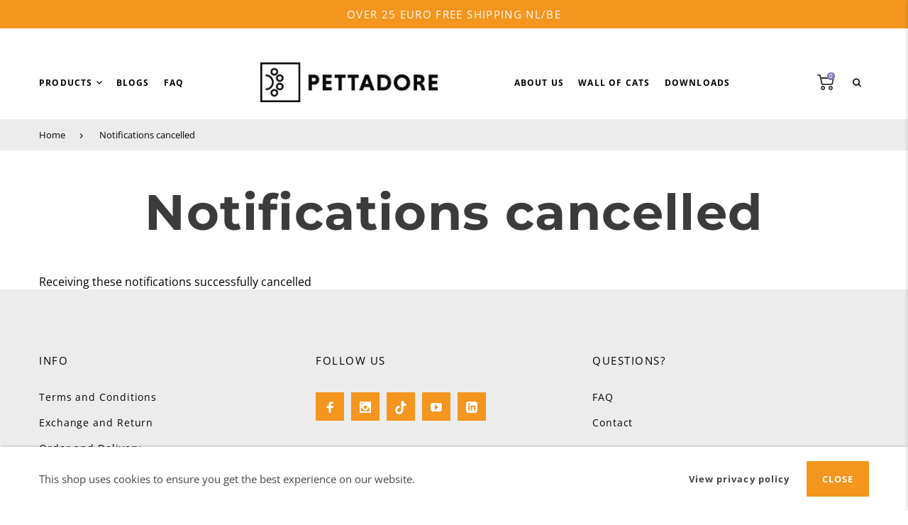

--- FILE ---
content_type: text/css
request_url: https://pettadore.nl/cdn/shop/t/21/assets/style.min.css?v=114728932349989306971676976084
body_size: 25279
content:
/*!Flickity v2.2.1*/.flickity-enabled{position:relative}.flickity-enabled:focus{outline:none}.flickity-viewport{overflow:hidden;position:relative;height:100%}.flickity-slider{position:absolute;width:100%;height:100%}.flickity-enabled.is-draggable{-webkit-tap-highlight-color:transparent;-webkit-user-select:none;-moz-user-select:none;-ms-user-select:none;user-select:none}.flickity-enabled.is-draggable .flickity-viewport{cursor:move;cursor:-webkit-grab;cursor:grab}.flickity-enabled.is-draggable .flickity-viewport.is-pointer-down{cursor:-webkit-grabbing;cursor:grabbing}.flickity-button{position:absolute;border:2px solid #555;color:#333}.flickity-button:hover{cursor:pointer}.flickity-button:focus{outline:none;box-shadow:0 0 0 5px #19F}.flickity-button:active{opacity:.6}.flickity-button:disabled{opacity:.3;cursor:auto;pointer-events:none}.flickity-button-icon{fill:currentColor}.flickity-prev-next-button{top:50%;width:28px;height:28px;transform:translateY(-50%)}.flickity-prev-next-button.previous{left:0}.flickity-prev-next-button.next{right:0}.flickity-rtl .flickity-prev-next-button.previous{left:auto;right:10px}.flickity-rtl .flickity-prev-next-button.next{right:auto;left:10px}.flickity-prev-next-button .flickity-button-icon{position:absolute;left:25%;top:25%;width:50%;height:50%}.flickity-page-dots{position:absolute;padding:0;margin:0;list-style:none;text-align:center;line-height:1}.flickity-rtl .flickity-page-dots{direction:rtl}.flickity-page-dots .dot{display:inline-block;width:10px;height:10px;margin:0 8px;background:#333;border-radius:50%;opacity:.25;cursor:pointer}.flickity-page-dots .dot.is-selected{opacity:1}.text-content{position:absolute;opacity:0}.text-content__icon{margin-bottom:2.3em}.text-content__icon svg{display:block;width:4.7em}.text-center .text-content__icon svg{margin:0 auto}.description{color:#555;font-size:1.4rem;letter-spacing:.024em;line-height:2rem}.block-title{margin-bottom:var(--space-btitle);color:var(--c-block-title);font-family:var(--font-body);font-weight:400;line-height:1.1428em}.block-title__classic .block-title{padding-left:1rem;font-size:2.2rem}.block-title__classic .block-title::before{display:inline-block;position:relative;bottom:-1px;left:-1rem;width:.4rem;height:1.4rem;content:'';background-color:var(--c-theme)}.block-title__advanced .block-title,.block-title__cb .block-title{font-size:2.5rem;text-align:center}.block-title__advanced .block-description,.block-title__cb .block-description{text-align:center}.block-title__cb .block-title::after{display:block;margin:0 auto;padding-top:1.5rem;width:3.5rem;border-bottom:3px solid var(--c-theme);content:''}.block-title__cb .center-icon .block-title{margin-bottom:4.2rem}.block-title__cb .sidebar-block .block-title::after,.block-title__cb .nav-top__center .block-title::after{content:none}.block-title__ch .block-title{font-size:3.5rem;font-weight:900;text-align:center}.block-title__ch .block-description{font-family:var(--font-heading);font-size:1.6rem;text-align:center}.block-description{margin-top:var(--space-btitle-minus);margin-bottom:4.5rem;color:#818181;font-size:1.6rem}h2,h3,h4{margin-bottom:2.4rem}h5,h6,p{margin-bottom:1.6rem}.full-width-container{overflow:hidden}.container,.container-1500{width:100%;margin:0 auto;padding:0 1.5rem}.row{display:-ms-flexbox;display:flex;-ms-flex-wrap:wrap;flex-wrap:wrap;margin-right:-1.5rem;margin-left:-1.5rem}.col-padding{position:relative;padding-right:1.5rem;padding-left:1.5rem}.large-1,.medium-1{width:100%}.large-2,.medium-2{width:100%}.large-3,.medium-3{width:100%}.large-4,.medium-4{width:100%}.large-5,.medium-5{width:100%}.large-6,.medium-6{width:100%}.large-7,.medium-7{width:100%}.large-8,.medium-8{width:100%}.large-9,.medium-9{width:100%}.large-10,.medium-10{width:100%}.large-11,.medium-11{width:100%}.large-12,.medium-12{width:100%}.ds-none{display:none}.ds-block{display:block}.ds-flex{display:-ms-flexbox;display:flex}.ds-inline-flex{display:-ms-flexbox;display:inline-flex}.flex-column{-ms-flex-direction:column;flex-direction:column}.flex-wrap{-ms-flex-wrap:wrap;flex-wrap:wrap}.flex-1{-ms-flex:1;flex:1}.align-start{-ms-flex-align:start;align-items:flex-start}.align-center{-ms-flex-align:center;align-items:center}.align-end{-ms-flex-align:end;align-items:flex-end}.align-strech{-ms-flex-align:stretch;align-items:stretch}.justify-center{-ms-flex-pack:center;justify-content:center}.justify-end{-ms-flex-pack:end;justify-content:flex-end}.space-between{-ms-flex-pack:justify;justify-content:space-between}.space-around{-ms-flex-pack:distribute;justify-content:space-around}.full-height{height:100vh}.width-100{width:100%}.height-100{height:100%}.x-center{left:50%;transform:translateX(-50%);-webkit-transform:translateX(-50%)}.y-center{top:50%;transform:translateY(-50%);-webkit-transform:translateY(-50%)}.xy-center{top:50%;left:50%;transform:translate(-50%, -50%);-webkit-transform:translate(-50%, -50%)}.item-1x{-ms-flex:1;flex:1}.item-2x{-ms-flex:2;flex:2}.item-3x{-ms-flex:3;flex:3}.grid-items__1{-ms-flex:0 0 100%;flex:0 0 100%;max-width:100%;width:100%}.grid-items__2{-ms-flex:0 0 100%;flex:0 0 100%;max-width:100%;width:100%}.grid-items__3{-ms-flex:0 0 100%;flex:0 0 100%;max-width:100%;width:100%}.grid-items__4{-ms-flex:0 0 100%;flex:0 0 100%;max-width:100%;width:100%}.grid-items__5{-ms-flex:0 0 100%;flex:0 0 100%;max-width:100%;width:100%}.grid-items__6{-ms-flex:0 0 100%;flex:0 0 100%;max-width:100%;width:100%}.landscape-half:first-child{padding-bottom:.6rem}.landscape-half:last-child{padding-top:.6rem}@media all and (min-width: 768px){.landscape-half:first-child{padding-bottom:1rem}.landscape-half:last-child{padding-top:1rem}}@media all and (min-width: 1200px){.landscape-half:first-child{padding-bottom:1.5rem}.landscape-half:last-child{padding-top:1.5rem}}.portrait-half{-ms-flex:0 0 50%;flex:0 0 50%;max-width:50%}.portrait-half:first-child{padding-right:.6rem}.portrait-half:last-child{padding-left:.6rem}@media all and (min-width: 768px){.portrait-half:first-child{padding-right:1rem}.portrait-half:last-child{padding-left:1rem}}@media all and (min-width: 1200px){.portrait-half:first-child{padding-right:1.5rem}.portrait-half:last-child{padding-left:1.5rem}}@media (min-width: 320px){.grid-items__2{-ms-flex:0 0 50%;flex:0 0 50%;max-width:50%}.grid-items__3{-ms-flex:0 0 50%;flex:0 0 50%;max-width:50%}.grid-items__4{-ms-flex:0 0 50%;flex:0 0 50%;max-width:50%}.grid-items__5{-ms-flex:0 0 50%;flex:0 0 50%;max-width:50%}.grid-items__6{-ms-flex:0 0 50%;flex:0 0 50%;max-width:50%}}@media (min-width: 568px){.small-1{-ms-flex-basis:8.3333333333%;flex-basis:8.3333333333%;max-width:8.3333333333%}.small-2{-ms-flex-basis:16.6666666667%;flex-basis:16.6666666667%;max-width:16.6666666667%}.small-3{-ms-flex-basis:25%;flex-basis:25%;max-width:25%}.small-4{-ms-flex-basis:33.3333333333%;flex-basis:33.3333333333%;max-width:33.3333333333%}.small-5{-ms-flex-basis:41.6666666667%;flex-basis:41.6666666667%;max-width:41.6666666667%}.small-6{-ms-flex-basis:50%;flex-basis:50%;max-width:50%}.small-7{-ms-flex-basis:58.3333333333%;flex-basis:58.3333333333%;max-width:58.3333333333%}.small-8{-ms-flex-basis:66.6666666667%;flex-basis:66.6666666667%;max-width:66.6666666667%}.small-9{-ms-flex-basis:75%;flex-basis:75%;max-width:75%}.small-10{-ms-flex-basis:83.3333333333%;flex-basis:83.3333333333%;max-width:83.3333333333%}.small-11{-ms-flex-basis:91.6666666667%;flex-basis:91.6666666667%;max-width:91.6666666667%}.small-12{-ms-flex-basis:100%;flex-basis:100%;max-width:100%}}@media (min-width: 768px){.grid-items__3{-ms-flex:0 0 33.3333333333%;flex:0 0 33.3333333333%;max-width:33.3333333333%}.grid-items__4{-ms-flex:0 0 33.3333333333%;flex:0 0 33.3333333333%;max-width:33.3333333333%}.grid-items__5{-ms-flex:0 0 33.3333333333%;flex:0 0 33.3333333333%;max-width:33.3333333333%}.grid-items__6{-ms-flex:0 0 33.3333333333%;flex:0 0 33.3333333333%;max-width:33.3333333333%}.medium-1{-ms-flex-basis:8.3333333333%;flex-basis:8.3333333333%;max-width:8.3333333333%}.medium-2{-ms-flex-basis:16.6666666667%;flex-basis:16.6666666667%;max-width:16.6666666667%}.medium-3{-ms-flex-basis:25%;flex-basis:25%;max-width:25%}.medium-4{-ms-flex-basis:33.3333333333%;flex-basis:33.3333333333%;max-width:33.3333333333%}.medium-5{-ms-flex-basis:41.6666666667%;flex-basis:41.6666666667%;max-width:41.6666666667%}.medium-6{-ms-flex-basis:50%;flex-basis:50%;max-width:50%}.medium-7{-ms-flex-basis:58.3333333333%;flex-basis:58.3333333333%;max-width:58.3333333333%}.medium-8{-ms-flex-basis:66.6666666667%;flex-basis:66.6666666667%;max-width:66.6666666667%}.medium-9{-ms-flex-basis:75%;flex-basis:75%;max-width:75%}.medium-10{-ms-flex-basis:83.3333333333%;flex-basis:83.3333333333%;max-width:83.3333333333%}.medium-11{-ms-flex-basis:91.6666666667%;flex-basis:91.6666666667%;max-width:91.6666666667%}.medium-12{-ms-flex-basis:100%;flex-basis:100%;max-width:100%}}@media (min-width: 992px){.grid-items__4,.grid-items__5,.grid-items__6{-ms-flex:0 0 25%;flex:0 0 25%;max-width:25%}.large-1{-ms-flex-basis:8.3333333333%;flex-basis:8.3333333333%;max-width:8.3333333333%}.large-2{-ms-flex-basis:16.6666666667%;flex-basis:16.6666666667%;max-width:16.6666666667%}.large-3{-ms-flex-basis:25%;flex-basis:25%;max-width:25%}.large-4{-ms-flex-basis:33.3333333333%;flex-basis:33.3333333333%;max-width:33.3333333333%}.large-5{-ms-flex-basis:41.6666666667%;flex-basis:41.6666666667%;max-width:41.6666666667%}.large-6{-ms-flex-basis:50%;flex-basis:50%;max-width:50%}.large-7{-ms-flex-basis:58.3333333333%;flex-basis:58.3333333333%;max-width:58.3333333333%}.large-8{-ms-flex-basis:66.6666666667%;flex-basis:66.6666666667%;max-width:66.6666666667%}.large-9{-ms-flex-basis:75%;flex-basis:75%;max-width:75%}.large-10{-ms-flex-basis:83.3333333333%;flex-basis:83.3333333333%;max-width:83.3333333333%}.large-11{-ms-flex-basis:91.6666666667%;flex-basis:91.6666666667%;max-width:91.6666666667%}.large-12{-ms-flex-basis:100%;flex-basis:100%;max-width:100%}}@media (min-width: 1200px){.grid-items__5,.grid-items__6{-ms-flex:0 0 20%;flex:0 0 20%;max-width:20%}.huge-1{-ms-flex-basis:8.3333333333%;flex-basis:8.3333333333%;max-width:8.3333333333%}.huge-2{-ms-flex-basis:16.6666666667%;flex-basis:16.6666666667%;max-width:16.6666666667%}.huge-3{-ms-flex-basis:25%;flex-basis:25%;max-width:25%}.huge-4{-ms-flex-basis:33.3333333333%;flex-basis:33.3333333333%;max-width:33.3333333333%}.huge-5{-ms-flex-basis:41.6666666667%;flex-basis:41.6666666667%;max-width:41.6666666667%}.huge-6{-ms-flex-basis:50%;flex-basis:50%;max-width:50%}.huge-7{-ms-flex-basis:58.3333333333%;flex-basis:58.3333333333%;max-width:58.3333333333%}.huge-8{-ms-flex-basis:66.6666666667%;flex-basis:66.6666666667%;max-width:66.6666666667%}.huge-9{-ms-flex-basis:75%;flex-basis:75%;max-width:75%}.huge-10{-ms-flex-basis:83.3333333333%;flex-basis:83.3333333333%;max-width:83.3333333333%}.huge-11{-ms-flex-basis:91.6666666667%;flex-basis:91.6666666667%;max-width:91.6666666667%}.huge-12{-ms-flex-basis:100%;flex-basis:100%;max-width:100%}}@media (min-width: 1400px){.grid-items__6{-ms-flex:0 0 16.6666666667%;flex:0 0 16.6666666667%;max-width:16.6666666667%}}@media (min-width: 1530px){.container-1500{max-width:1500px}}html{background-color:var(--c-main-background);font-size:62.5%;overflow:auto}body{color:var(--c-body-text);font-size:var(--font-body-size);font-style:var(--font-body-style);font-weight:var(--font-body-weight);font-family:var(--font-body);-ms-text-size-adjust:100%;-webkit-text-size-adjust:100%;text-size-adjust:100%;-webkit-font-smoothing:antialiased;-moz-osx-font-smoothing:grayscale}#mainContent{min-height:500px}#mainContent .shopify-section{overflow:hidden}*{margin:0;padding:0}*,::after,::before{box-sizing:border-box}input::-webkit-input-placeholder{color:currentcolor}input:-ms-input-placeholder{color:currentcolor}input::placeholder{color:currentcolor}textarea::-webkit-input-placeholder{color:currentcolor}textarea:-ms-input-placeholder{color:currentcolor}textarea::placeholder{color:currentcolor}a{text-decoration:none}a,input,textarea,select,option{color:inherit;font-family:inherit}a,button,input,select,textarea,label,summary{touch-action:manipulation}select{border:1px solid #dfdfdf;border-radius:0;-moz-appearance:none;-webkit-appearance:none;appearance:none;background-color:#fff;background-image:url("data:image/svg+xml;utf8,<svg xmlns='http://www.w3.org/2000/svg' xmlns:xlink='http://www.w3.org/1999/xlink' viewBox='0 0 7 4'><path fill='rgb(103,103,103)' d='M.82 0L3.5 2.481 6.18 0 7 .76 3.5 4 0 .76z' fill-rule='evenodd'></path></svg>");background-position-x:calc(100% - 15px);background-position-y:center;background-repeat:no-repeat;background-size:8px;color:#444;font-size:1.4rem}@media all and (min-width: 992px){select{background-position-x:calc(100% - 20px)}}a:focus{color:inherit}img{max-width:100%}svg{fill:currentcolor;transition:fill .35s}.logo-image,.footer-logo{font-family:'Raleway', Arial;font-weight:700;text-transform:capitalize}.logo-image svg,.footer-logo svg{display:block;width:100%;height:100%}.logo-image{display:-ms-flexbox;display:flex;font-size:3rem}.logo-image img{-ms-align-self:center;align-self:center}.logo-image__mobile{display:none}.logo-container svg{height:100%}.footer-logo{font-size:2.3rem;line-height:0}#newsletter-popup .delivery-style h3,#newsletter-popup .textbox h3{font-family:var(--font-body)}.text-green1 h2,#newsletter-popup .delivery-style p{font-family:var(--font-heading)}.shopify-product-reviews-badge{display:block}.alr-display-review-badge,.loox-rating,.spr-badge,.shopify-product-reviews-badge{min-width:7rem !important;min-height:1.7rem !important;margin-left:auto;font-size:1.1rem}.position-absolute{position:absolute}.position-relative,.image-block-item{position:relative}.list-style-none{list-style:none}.m-0{margin:0}.mb-0{margin-bottom:0}.ml-auto{margin-left:auto}.mr-auto{margin-right:auto}.text-left{text-align:left}.text-center{text-align:center}.text-right{text-align:right}.font-body{font-family:var(--font-body)}.font-heading{font-family:var(--font-heading)}.font-menu{font-family:var(--font-menu)}.font-extra{font-family:var(--font-extra)}.font-button{font-family:var(--font-button)}.font-arial{font-family:Arial, sans-serif}.font-normal{font-weight:400}.font-bold{font-weight:700}.font-300{font-weight:300}.font-400{font-weight:400}.font-500{font-weight:500}.font-600{font-weight:600}.font-700{font-weight:700}.font-900{font-weight:900}.right{order:13}.pos-right{position:absolute;right:0}.overflow-hidden{overflow:hidden}.text-capitalize{text-transform:capitalize}.text-uppercase{text-transform:uppercase}.text-lowercase{text-transform:lowercase}@media (min-width: 992px){.sticky-dir-down,.sticky-dir-up{position:-webkit-sticky;position:sticky;height:100%}.sticky-dir-up{top:5.6rem}.sticky-dir-down{bottom:3rem;align-self:flex-end}}@media (min-width: 1400px){.sticky-dir-up{top:9rem}}@media (max-width: 991px){.hide-under-pad{display:none}}@media (max-width: 767px){.image-block-item{width:50%;max-width:50%;margin-bottom:2rem}.hide-on-mobile{display:none}}@media (max-width: 567px){.image-block-item{width:100%;max-width:100%;margin-bottom:1.5rem}}.template-index{overflow:auto}.template-index .header-menu__shadow,.sub-menu .header-menu__shadow{height:3rem;opacity:.62}.vnd-device-touch.mobile-show_quick_actions .product-card a.link-entire{display:none}#preview-bar-iframe{display:none !important;height:0 !important}html{padding-bottom:0 !important}@keyframes moveDown{0%{transform:translateY(-100%);-webkit-transform:translateY(-100%)}100%{transform:translateY(0);-webkit-transform:translateY(0)}}@keyframes fadeIn{from{opacity:0}to{opacity:1}}.fade-appear{transform:scale(1);-webkit-transform:scale(1);opacity:0;transition:-webkit-transform .72s ease-in, opacity .2s ease-in;transition:transform .72s ease-in, opacity .2s ease-in;transition:transform .72s ease-in, -webkit-transform .72s ease-in, opacity .2s ease-in}.fade-appear.finished{transform:scale(1);-webkit-transform:scale(1);opacity:1}.transform-appear{transform:scale(0);-webkit-transform:scale(0);transition:-webkit-transform .72s ease-in, margin-top .72s ease-in;transition:transform .72s ease-in, margin-top .72s ease-in;transition:transform .72s ease-in, -webkit-transform .72s ease-in, margin-top .72s ease-in;backface-visibility:hidden;-webkit-backface-visibility:hidden;margin-top:60rem}.transform-appear.finished{transform:scale(1);-webkit-transform:scale(1);margin-top:0}.btn,button{display:inline-block;transition:all .3s;color:inherit;font-family:var(--font-button);font-size:11px;font-style:var(--font-button-style);font-weight:700;letter-spacing:var(--font-button-space);text-transform:uppercase;outline:none;cursor:pointer;-webkit-appearance:none}.btn svg{width:1.4rem;margin-left:.8rem}.btn .btn-svg-10{width:1rem}.btn .btn-svg-14{width:1.4rem}.btn-add-cart{position:relative;min-width:13.5rem;height:3.6rem;overflow:hidden}.btn-default,.btn-add-cart,.btn-transparent,.btn-secondary,.btn-third,.btn-text,.shopify-payment-button button.shopify-payment-button__button--unbranded{display:-ms-flexbox;display:inline-flex;-ms-flex-pack:center;justify-content:center;-ms-flex-align:center;align-items:center;border:1px solid;line-height:1;text-align:center}.btn-default{border-color:var(--c-btn-default);background:none;color:var(--c-btn-default)}.btn-transparent{border-color:var(--c-btn-transparent);background:none;color:var(--c-btn-transparent)}.btn-text{border:0;background-color:transparent;color:var(--c-btn-text);text-transform:initial}.btn-default,.btn-transparent{padding:1.2rem 2rem}.btn-secondary{padding:1.2rem 2rem;border-color:var(--c-btn-bg);background-color:var(--c-btn-bg);color:var(--c-btn-t)}.btn-third{padding:1.2rem 2rem;border-color:var(--c-btn-3-border);background-color:var(--c-btn-3-bg);color:var(--c-btn-3-t)}.action-item,.btn-add-cart{transition:all 0.3s cubic-bezier(0.165, 0.84, 0.44, 1);border-radius:0}.btn-add-cart,.shopify-payment-button button.shopify-payment-button__button--unbranded{border-color:var(--c-cart-border);background-color:var(--c-cart-bg);color:var(--c-cart);font-weight:700}.btn-icon{display:-ms-flexbox;display:flex;position:absolute;bottom:0;right:1.5rem;width:2rem;height:4rem;border:0;background:none;cursor:pointer}.btn-icon svg{width:1.9rem;height:100%;fill:#666}.btn-compare,.btn-wishlist{cursor:pointer}.btn-compare span,.btn-wishlist span{display:none}.btn-compare.btn svg,.btn-wishlist.btn svg{margin:0 auto}.btn-compare.btn.is-active,.btn-wishlist.btn.is-active{background-color:#91dbff !important;border-color:#91dbff !important}.btn-compare.btn.is-active svg,.btn-compare.btn:hover svg,.btn-wishlist.btn.is-active svg,.btn-wishlist.btn:hover svg{color:#fff}.link-color{border:0;background:none;cursor:pointer}.product-form .link-page-popup,.link-color:hover{color:var(--c-theme)}.link-entire{position:absolute;top:0;left:0;width:100%;height:100%}.ticksign{position:absolute;left:0;top:50%;transform:translateY(-50%);-webkit-transform:translateY(-50%)}.ticksign svg{display:block;width:1.5rem;padding:.1rem;border:2px solid #cacaca;fill:transparent}.ticksign.active svg{border-color:var(--c-theme);border-radius:.2rem;background-color:var(--c-theme);fill:#fff}.filter-tag .nav-list__link{line-height:3rem}.btn-second{margin-left:1.6rem}.mobile-sidebar-toggler{display:none}#toPageTop{display:none}.flickity-prev-next-button{border:2px solid #444;border-radius:0;background:0;cursor:pointer}.flickity-prev-next-button:hover{border-color:var(--c-theme) !important;background-color:var(--c-theme) !important;color:var(--c-default-h-t) !important;opacity:1 !important}.flickity-page-dots{display:-ms-flexbox;display:flex;-ms-flex-pack:center;justify-content:center;-ms-flex-align:center;align-items:center}.vnd-sls-dots-same .flickity-page-dots .dot{margin:0 .5rem;transition:all .35s}.vnd-sls-dots-diff-1 .flickity-page-dots .dot{width:9px;height:9px;margin:0 .6rem 0 .7rem}.vnd-sls-dots-diff-1 .flickity-page-dots .dot.is-selected{width:13px;height:13px}.vnd-sls-dots-diff-2 .flickity-page-dots .dot{width:8px;height:8px;margin:0 .7rem 0 .8rem}.vnd-sls-dots-diff-2 .flickity-page-dots .dot.is-selected{width:14px;height:14px}.items-carousel:not(.flickity-enabled),.flickity-carousel:not(.flickity-enabled){width:auto;overflow:hidden;white-space:nowrap}.items-carousel:not(.flickity-enabled)>*,.flickity-carousel:not(.flickity-enabled)>*{display:inline-flex !important;vertical-align:top;filter:blur(2px);transition:filter .25s}.items-carousel .flickity-page-dots{margin-top:3.2rem}.items-carousel.fade .flickity-slider,.flickity-carousel.fade .flickity-slider{transform:none !important;-webkit-transform:none !important}.items-carousel.fade .slide-item,.flickity-carousel.fade .slide-item{left:0 !important;opacity:0;transition:opacity .45s ease-in-out;z-index:0}.items-carousel.fade .slide-item.is-selected,.flickity-carousel.fade .slide-item.is-selected{transition:opacity .45s ease-in-out;opacity:1;z-index:1}.items-carousel.fade .flickity-prev-next-button,.items-carousel.fade .flickity-page-dots,.flickity-carousel.fade .flickity-prev-next-button,.flickity-carousel.fade .flickity-page-dots{z-index:2}.slideshow-nav__big .flickity-prev-next-button{width:5rem;height:4rem}.slideshow-nav__medium .flickity-prev-next-button{width:2.8rem;height:2.2rem}.slideshow-nav__medium .flickity-prev-next-button .flickity-button-icon{width:1.2rem;left:.6rem}@media all and (min-width: 768px){.slideshow-nav__medium .flickity-prev-next-button{width:3.8rem;height:3rem}.slideshow-nav__medium .flickity-prev-next-button .flickity-button-icon{left:1.1rem}}.slideshow-nav__small .flickity-prev-next-button{width:3.5rem;height:2.8rem}.nav-top__center .flickity-button.previous,.nav-top__right .flickity-button.previous,.sidebar-carousel .flickity-button.previous{-webkit-transform:translate(-100%, -50%);transform:translate(-100%, -50%)}.nav-top__center .flickity-button.next,.nav-top__right .flickity-button.next,.sidebar-carousel .flickity-button.next{margin-left:-2px;-webkit-transform:translate(0, -50%);transform:translate(0, -50%)}.nav-top__center .flickity-prev-next-button{position:absolute;top:-5.9rem;left:50%}.nav-top__right .flickity-prev-next-button{position:absolute;top:-2.5rem;right:.5rem;left:auto}.nav-top__right .flickity-button.previous{right:0.3rem}@media (min-width: 768px){.nav-top__right .flickity-prev-next-button{right:1rem}.nav-top__right .flickity-button.previous{right:0.8rem}}@media (min-width: 992px){.nav-top__right .flickity-prev-next-button{top:-4.5rem;right:1.5rem}.nav-top__right .flickity-button.previous{right:1.3rem}}.nav-middle .flickity-prev-next-button{opacity:0}.nav-middle .flickity-button.previous{left:2.5rem}.nav-middle .flickity-button.next{right:2.5rem}.nav-middle .flickity-button.previous,.nav-middle .flickity-button.next{transform:translateY(-50%);-webkit-transform:translateY(-50%)}.nav-middle:hover .flickity-prev-next-button{opacity:1}.nav-box-shadow .flickity-prev-next-button{border-color:transparent;background-color:#ffffff;box-shadow:0 3px 6px 0 rgba(0,0,0,0.06)}@media (min-width: 568px){.btn-default,.btn-add-cart,.btn-transparent,.btn-secondary,.btn-third,.shopify-payment-button button.shopify-payment-button__button--unbranded{border-width:var(--btn-border-width)}}@media (min-width: 992px){.items-carousel .flickity-page-dots{margin-top:5.2rem}}@media (min-width: 1200px){.btn,button{font-size:var(--font-button-size)}}@media (min-width: 1400px){.container .nav-middle .flickity-button.previous{left:-6.5rem}.container .nav-middle .flickity-button.next{right:-6.5rem}}@media (max-width: 991px){.slideshow-nav__big .flickity-prev-next-button{width:3.8rem;height:3rem}.flickity-carousel.dots-left .flickity-page-dots{left:2rem}}@media (max-width: 767px){.btn{font-size:1rem}.btn-default,.btn-transparent,.btn-secondary,.btn-third{padding:1rem 1.2rem}.flickity-prev-next-button{width:30px;height:30px}.flickity-carousel.dots-left .flickity-page-dots{left:1rem}}@media (max-width: 567px){.vs-homepage-slideshow .flickity-page-dots{bottom:1rem}.flickity-carousel.dots-left .flickity-page-dots{left:0}}@media (max-width: 480px){.btn-default,.btn-transparent,.btn-secondary,.btn-third{min-width:auto;padding:.9rem}.flickity-carousel .flickity-prev-next-button{display:none}}.image-bg,.placeholder{position:absolute;right:0;display:block;top:0;bottom:0;left:0;width:100%;height:100%;background-repeat:no-repeat;background-position:50%;background-size:cover;object-fit:contain}.contain-bg{background-color:var(--c-main-background);background-size:contain;background-position:center center}.lazyload,.lazyloading{transition:opacity .35s ease-in-out;opacity:0}.lazyloaded{transition:opacity .35s ease-in-out;opacity:1}.image-loading::before{display:block;position:absolute;top:0;left:0;width:100%;height:100%;background-color:#f8f8f8;background-repeat:no-repeat;background-position:50%;opacity:.5;content:'';z-index:2}.image-loaded::before{opacity:0;transition:opacity .3s}.vnd-image-loading-three-dots .image-loading::before{background-image:url("data:image/svg+xml;utf8,<svg width='30' viewBox='0 0 120 30' xmlns='http://www.w3.org/2000/svg' fill='currentColor'><circle cx='15' cy='15' r='15'><animate attributeName='r' from='15' to='15' begin='0s' dur='0.8s' values='15;9;15' calcMode='linear' repeatCount='indefinite'/><animate attributeName='fill-opacity' from='1' to='1' begin='0s' dur='0.8s' values='1;.5;1' calcMode='linear' repeatCount='indefinite'/></circle><circle cx='60' cy='15' r='9' fill-opacity='0.3'><animate attributeName='r' from='9' to='9' begin='0s' dur='0.8s' values='9;15;9' calcMode='linear' repeatCount='indefinite'/><animate attributeName='fill-opacity' from='0.5' to='0.5' begin='0s' dur='0.8s' values='.5;1;.5' calcMode='linear' repeatCount='indefinite'/></circle><circle cx='105' cy='15' r='15'><animate attributeName='r' from='15' to='15' begin='0s' dur='0.8s' values='15;9;15' calcMode='linear' repeatCount='indefinite'/><animate attributeName='fill-opacity' from='1' to='1' begin='0s' dur='0.8s' values='1;.5;1' calcMode='linear' repeatCount='indefinite'/></circle></svg>")}.vnd-image-loading-oval .image-loading::before{background-image:url("data:image/svg+xml;utf8,<svg width='25' viewBox='0 0 38 38' xmlns='http://www.w3.org/2000/svg' stroke='currentColor'><g fill='none' fill-rule='evenodd'><g transform='translate(1 1)' stroke-width='2'><circle stroke-opacity='.5' cx='18' cy='18' r='18'/><path d='M36 18c0-9.94-8.06-18-18-18'><animateTransform attributeName='transform' type='rotate' from='0 18 18' to='360 18 18' dur='1s' repeatCount='indefinite'/></path></g></g></svg>")}.media-container>model-viewer,.media-container>iframe,.media-container>video{position:absolute;top:0;left:0;width:100%;height:100%;cursor:pointer}.banner.has-minheight{min-height:32rem}.content-bg{position:relative;padding:2.1rem 2.4rem}@media all and (min-width: 768px){.content-bg{padding:2.8rem 3.5rem}}@media all and (min-width: 1400px){.content-bg{padding:3rem 5rem}}.product-img{position:relative;width:100%}.product-type{color:var(--c-product-type);font-family:var(--font-heading);font-size:1.3rem;letter-spacing:.171em;text-transform:uppercase}.product-name{color:var(--c-product-name);font-family:var(--f-p-n);font-weight:400;letter-spacing:var(--f-p-n-s)}.product-price span{display:inline-block;font-family:var(--f-p-p)}.old-price{color:var(--c-old-price);font-size:1.2rem;text-decoration:line-through}.old-price span{text-decoration:inherit}.current-price{color:var(--c-current-price);font-size:1.4rem;font-weight:700}.sale-price{color:var(--c-sale-price)}.disable-swatch .swatch-group{display:none}.swatch-group{-ms-flex-align:center;align-items:center;list-style:none}.swatch-group li{margin-right:.7rem;margin-bottom:.7rem}.swatch-group .color-swatch-variant i,.swatch-group .color-swatch-custom i{width:100%;height:100%}.swatch-group .color-swatch-custom svg{width:100%;height:100%;padding:.4rem;border-radius:100%;background-color:#f5f5f5;color:#666}.color-swatch{padding:1px;border:1px solid #6a6a6a;border-radius:100%;cursor:pointer}.color-swatch.active{border-color:var(--c-theme) !important;border-width:1px}.color-swatch i{display:-ms-flexbox;display:flex;width:.8rem;height:.8rem;border-radius:inherit;background-size:cover;background-position:center;background-repeat:repeat}.color-swatch.color-swatch-variant,.color-swatch.color-swatch-custom{width:30px;height:30px;padding:0;border:0}.swatch-color-circle-small .color-swatch{padding:2px;border-color:#d0d0d0}.swatch-color-circle-small .color-swatch i{width:.7rem;height:.7rem}.swatch-color-circle-small .color-swatch-variant,.swatch-color-circle-small .color-swatch-custom{width:20px;height:20px;padding:0;border:0}.swatch-color-circle-big .color-swatch{padding:4px;border-color:transparent}.swatch-color-circle-big .color-swatch i{width:1.2rem;height:1.2rem}.swatch-color-circle-big .color-swatch.active{border-color:#595959 !important}.swatch-color-circle-big .color-swatch-variant,.swatch-color-circle-big .color-swatch-custom{width:30px;height:30px;padding:0;border:0}.swatch-color-circle-big .color-swatch-variant i,.swatch-color-circle-big .color-swatch-custom i{width:100%;height:100%}.product-disabled .btn-add-cart,.product-disabled .shopify-payment-button__button{opacity:.36;pointer-events:none}.limited-brand{display:inline-block;margin-bottom:.8rem}.product-second-image{background-color:#fff;opacity:0;transition:opacity .5s}.product-img:hover .product-second-image{opacity:1;transition:opacity .5s}.action-item{display:-ms-flexbox;display:flex;-ms-flex-align:center;align-items:center;-ms-flex-pack:center;justify-content:center;width:3.6rem;min-width:3.6rem;height:4rem;border-color:var(--c-action-bg);background-color:var(--c-action-bg);color:var(--c-action);cursor:pointer}.action-item svg{margin:0}.action-item:hover{border-color:var(--c-theme);background-color:var(--c-theme);color:var(--c-default-h-t)}.quick-actions-rect.product-actions-center .action-item.action-quickview{margin-right:.2rem;transform:translateX(-1rem);-webkit-transform:translateX(-1rem)}.quick-actions-rect.product-actions-leftcol .action-item.action-quickview,.quick-actions-rect.product-actions-rightcol .action-item.action-quickview{margin-bottom:.3rem}.quick-actions-circle.product-actions-center .action-item.action-quickview{margin-right:.5rem}.quick-actions-circle.product-actions-leftcol .action-item.action-quickview,.quick-actions-circle.product-actions-rightcol .action-item.action-quickview{margin-bottom:.6rem}.quick-actions-rect.product-actions-center .action-item.btn-compare,.quick-actions-rect.product-actions-center .action-item.btn-wishlist{transform:translateX(1rem);-webkit-transform:translateX(1rem);margin-left:.2rem}.quick-actions-rect.product-actions-center .product-card:hover .action-item{transform:translateX(0);-webkit-transform:translateX(0)}.quick-actions-rect.product-actions-leftcol .action-item.btn-wishlist,.quick-actions-rect.product-actions-leftcol .action-item.btn-compare,.quick-actions-rect.product-actions-rightcol .action-item.btn-wishlist,.quick-actions-rect.product-actions-rightcol .action-item.btn-compare{margin-top:.3rem}.quick-actions-circle .action-item{border-radius:100%}.quick-actions-circle.product-actions-leftcol .action-item,.quick-actions-circle.product-actions-rightcol .action-item{width:3.5rem;height:3.5rem}.quick-actions-circle.product-actions-leftcol .action-item.btn-compare,.quick-actions-circle.product-actions-leftcol .action-item.btn-wishlist,.quick-actions-circle.product-actions-rightcol .action-item.btn-compare,.quick-actions-circle.product-actions-rightcol .action-item.btn-wishlist{margin-top:.6rem}.quick-actions-circle.product-actions-center .action-item.btn-compare,.quick-actions-circle.product-actions-center .action-item.btn-wishlist{margin-left:.5rem}.quick-actions-circle.product-actions-center .product-card .product-default-actions{transform:translate(-50%, -30%)}.quick-actions-circle.product-actions-center .product-card:hover .product-default-actions{transform:translate(-50%, -50%)}.quick-actions-circle.product-actions-center .action-item{width:4rem;height:4rem}.product-date{display:-ms-flexbox;display:flex;width:100%}.product-date .dealtime-wrapper{display:-ms-flexbox;display:flex;-ms-flex-align:center;align-items:center;-ms-flex-direction:column;flex-direction:column;max-width:4.4rem;min-width:3.2rem;margin-left:.5rem;padding:1.1rem 0 .3rem;border:2px solid var(--c-product-deal-border);background-color:var(--c-product-deal-bg);overflow:hidden}.product-date .dealtime-wrapper:first-child{margin-left:0 !important}.horizontal-default .product-date .dealtime-wrapper,.horizontal-advanced .product-date .dealtime-wrapper,.horizontal-progressive .product-date .dealtime-wrapper,.horizontal-modern .product-date .dealtime-wrapper,.grid-items__4 .product-date .dealtime-wrapper,.grid-items__5 .product-date .dealtime-wrapper,.grid-items__6 .product-date .dealtime-wrapper{margin-left:.2rem}@media screen and (min-width: 576px){.product-date .dealtime-wrapper{width:100%;min-width:3.6rem}}.vnd-cd__text-left .dealtime-wrapper{-ms-flex-align:start;align-items:flex-start}.vnd-cd__text-left .countdown-number{padding-left:.5rem}.vnd-cd__text-left .countdown-text{padding-left:.6rem}.vnd-cd__text-big .dealtime-wrapper{box-shadow:0 3px 5px -2px rgba(0,0,0,0.1)}.vnd-cd__text-big .countdown-number{font-weight:500}.vnd-cd__text-big .countdown-text{font-family:Arial, sans-serif;text-transform:lowercase}@media all and (min-width: 568px){.vnd-cd__text-big .dealtime-wrapper{max-width:5.2rem;padding:.6rem 0}.vnd-cd__text-big .countdown-number{font-size:2.3rem}.vnd-cd__text-big .countdown-text{font-size:1rem}}.product-description{margin-bottom:2rem;color:#666;line-height:2.5rem}.countdown-number{color:var(--c-product-deal-text);font-family:var(--font-heading);font-size:1.8rem;font-weight:400}.countdown-text{color:var(--c-product-deal-text);font-family:"Open Sans", sans-serif;font-size:.7rem;font-weight:600;text-transform:uppercase}.product-card{position:relative}.product-card .product-img{margin-top:auto;margin-bottom:auto;margin-right:0}.product-card .main-product{position:relative;width:100%}.product-card .product-detail{width:100%}.product-card .product-detail>*:last-child{margin-bottom:0}.product-card .product-info>*:last-child{margin-bottom:0}.product-card .current-price{font-size:1.4rem}.product-card .product-name{font-size:1.5rem;line-height:1.8rem}.grid-items__5 .product-card .product-name,.grid-items__6 .product-card .product-name{font-size:1.4rem}.product-card .product-description{display:none}.product-card .product-deal{display:-ms-flexbox;display:flex;overflow:hidden}.product-card .limited-brand{display:none}.product-card .product-actions{opacity:0;visibility:hidden;will-change:transform}.product-card.show-border{padding:.8rem;border:1px solid #ececec}.product-card.show-shadow{padding:.8rem;box-shadow:0 0 0.9rem rgba(0,0,0,0.06)}@media screen and (min-width: 768px){.product-card.show-border,.product-card.show-shadow{padding:1rem}}@media screen and (min-width: 992px){.product-card.show-border,.product-card.show-shadow{padding:2rem}}.card-wrapper .show-shadow{margin:.9rem 0}.product-label,.vertical-card__right-top{display:none;position:absolute;top:1.5rem;right:1.5rem}.product-actions-rightcol .product-label,.product-card__btn-wishlist .product-label{left:1.5rem;right:auto}.vertical-default .product-actions,.vertical-classic .product-actions,.vertical-progressive .product-actions,.vertical-modern .product-actions,.vertical-details .product-actions,.horizontal-default .product-actions,.horizontal-advanced .product-actions,.horizontal-progressive .product-actions,.horizontal-modern .product-actions,.horizontal-classic .product-actions{display:none}.product-actions-center .vertical-default .product-actions,.product-actions-center .vertical-classic .product-actions,.product-actions-center .vertical-progressive .product-actions,.product-actions-center .vertical-modern .product-actions,.product-actions-center .vertical-details .product-actions,.product-actions-center .horizontal-default .product-actions,.product-actions-center .horizontal-advanced .product-actions,.product-actions-center .horizontal-progressive .product-actions,.product-actions-center .horizontal-modern .product-actions,.product-actions-center .horizontal-classic .product-actions{top:50%;left:50%;transform:translate(-50%, -50%);-webkit-transform:translate(-50%, -50%)}.vertical-default .product-deal,.vertical-classic .product-deal,.vertical-progressive .product-deal,.vertical-advanced .product-deal,.vertical-modern .product-deal,.vertical-details .product-deal{left:50%;transform:translateX(-50%);-webkit-transform:translateX(-50%);position:absolute;width:100%;bottom:2rem}.vertical-default .product-date,.vertical-classic .product-date,.vertical-progressive .product-date,.vertical-advanced .product-date,.vertical-modern .product-date,.vertical-details .product-date{-ms-flex-pack:center;justify-content:center}.vertical-progressive .product-type,.vertical-modern .product-type,.horizontal-progressive .product-type,.horizontal-modern .product-type{display:inline-block;padding:0 3px;border:1px solid currentColor;font-family:var(--font-button);font-size:1rem;font-weight:700}.vertical-progressive .product-type,.horizontal-progressive .product-type{font-family:var(--font-body);font-weight:500}.vertical-progressive .product-name,.horizontal-progressive .product-name{font-family:var(--font-menu);font-size:1.2rem;font-weight:700;letter-spacing:.3em;line-height:1.35em;text-transform:uppercase}.vertical-progressive .old-price,.horizontal-progressive .old-price{margin-left:5px}.horizontal-default .product-img,.horizontal-advanced .product-img,.horizontal-progressive .product-img{width:17rem;min-width:17rem;margin-right:2rem}.horizontal-default .product-type,.horizontal-advanced .product-type,.horizontal-progressive .product-type{margin-bottom:1.4rem}.horizontal-default .product-name,.horizontal-advanced .product-name,.horizontal-progressive .product-name{margin-bottom:1.8rem}.horizontal-default .current-price,.horizontal-advanced .current-price,.horizontal-progressive .current-price{margin-right:.8rem;order:-1;font-size:1.8rem}.horizontal-default .product-label,.horizontal-advanced .product-label,.horizontal-progressive .product-label{top:2.5rem;right:auto;left:2.5rem}.horizontal-default div[class*="grid-items__"],.horizontal-advanced div[class*="grid-items__"],.horizontal-progressive div[class*="grid-items__"]{min-width:42rem}.horizontal-default .product-info,.horizontal-advanced .product-info,.horizontal-progressive .product-info,.horizontal-modern .product-info{-ms-flex-direction:column;flex-direction:column}.horizontal-default .product-price,.horizontal-advanced .product-price,.horizontal-progressive .product-price,.horizontal-modern .product-price{display:-ms-flexbox;display:flex;-ms-flex-align:center;align-items:center}.vertical-default .product-detail,.vertical-classic .product-detail,.vertical-modern .product-detail{padding-top:2.4rem}.vertical-default .product-info,.vertical-classic .product-info,.vertical-modern .product-info{margin-bottom:1.4rem}.vertical-default .product-card.show-border .product-type,.vertical-classic .product-card.show-border .product-type,.vertical-modern .product-card.show-border .product-type{margin-bottom:.9rem;font-size:1.1rem;letter-spacing:.25em}.vertical-default .product-type{margin-bottom:1.6rem;font-size:1.2rem}.vertical-default .product-name{margin-bottom:.9rem}.vertical-default .swatch-group{margin-top:1.6rem}.vertical-modern .product-img{margin-top:1.1rem;transition:.35s ease}.vertical-modern .product-card:hover .product-img{box-shadow:0 0.2rem 1.1rem rgba(0,0,0,0.1)}.vertical-classic .product-type{margin-bottom:.9rem;font-size:1.2rem}.vertical-classic .product-price{display:-ms-flexbox;display:flex;-ms-flex-align:end;align-items:flex-end;margin-bottom:1rem}.vertical-classic .current-price{order:1;margin-right:1rem;font-size:2.2rem}.vertical-classic .current-price::first-letter{font-size:1.4rem}.vertical-classic .old-price{position:relative;order:2;margin-bottom:1px;font-size:1.5rem;font-weight:600;text-decoration:none}.vertical-classic .old-price::before{position:absolute;content:"";left:0;top:50%;right:0;border-top:1px solid;border-color:inherit;transform:rotate(-5deg)}.vertical-classic .old-price::first-letter{font-size:1.1rem}.vertical-classic .swatch-group{margin-bottom:1.2rem}.vertical-classic .product-name{margin-bottom:1.3rem;font-size:1.6rem;letter-spacing:0;line-height:1.375}@media screen and (min-width: 1200px){.vertical-classic .product-deal{bottom:4rem}}.vertical-advanced .product-detail{padding-top:3.2rem}.vertical-advanced .product-type{margin-bottom:1.4rem}.vertical-advanced .product-name,.vertical-advanced .product-price{margin-bottom:1rem}.vertical-advanced .product-info{margin-bottom:1.6rem}.vertical-advanced .current-price{font-size:1.7rem}.vertical-advanced .old-price{margin-right:.8rem;font-size:1.4rem}.vertical-advanced .product-actions{position:relative;max-height:1.5rem;transition:max-height .35s ease-in, opacity .35s ease-in}.vertical-advanced .btn-default{height:34px;min-width:auto;margin-left:auto;padding:0 5px}.vertical-advanced .btn-default svg{display:none;margin:0}.vertical-advanced .action-quickview,.vertical-advanced .action-cart{flex:0 0 47.845%;margin-top:1.3rem}.vertical-advanced .action-quickview{-ms-flex-positive:1;flex-grow:1;-ms-flex-basis:0;flex-basis:0;margin-left:10px}.vertical-advanced .action-cart .btn-default{width:100%}.vertical-advanced .product-card{transition:all .35s ease;margin-top:.6rem;margin-bottom:6.4rem;overflow:hidden}.vertical-advanced .product-card:hover{background-color:#f9f9f9;box-shadow:0 0 0.6rem rgba(0,0,0,0.1)}.vertical-advanced .product-card:hover .product-actions{max-height:10rem;transition:all .35s ease-in}.vertical-progressive .product-detail{margin-bottom:2rem;padding-top:3.5rem;text-align:center}.vertical-progressive .product-type{margin-bottom:1.6rem}.vertical-progressive .product-name{margin-bottom:1.2rem;line-height:1.7rem}.vertical-progressive .product-info{-ms-flex-align:center;align-items:center;-ms-flex-pack:center;justify-content:center;margin-bottom:1.4rem}.vertical-progressive .product-price{height:1.4rem;line-height:1.4rem;text-align:right}.vertical-progressive .swatch-group{-ms-flex-pack:center;justify-content:center}.vertical-progressive .product-deal{bottom:1rem}.vertical-details .product-detail{padding-top:2.7rem}.vertical-details .product-type{margin-bottom:.8rem;font-family:var(--font-heading);font-size:1.6rem;font-weight:700;letter-spacing:.02em;text-transform:initial}.vertical-details .product-name{position:relative;margin-bottom:1.7rem;padding-bottom:1.6rem;font-size:1.4rem;line-height:1.5em}.vertical-details .product-name::after{content:'';display:block;position:absolute;bottom:0;left:0;width:2.4rem;height:.2rem;background-color:#c6cc51}.vertical-details .swatch-group{margin-top:2rem;margin-bottom:.4rem}.vertical-details .swatch-group li{margin-right:.2rem;margin-bottom:.2rem}.vertical-details .old-price{margin-right:.5rem;font-family:Arial, sans-serif;font-size:1.2rem}.vertical-details .current-price{font-size:1.8rem;font-weight:900}.vertical-details .product-info{margin-bottom:.4rem}@media screen and (min-width: 1600px){.vertical-details .swatch-group{margin-top:3.5rem}}.horizontal-default .product-deal,.horizontal-modern .product-deal{margin-bottom:1.4rem}.horizontal-default .product-type,.horizontal-advanced .product-type{font-size:1.2rem}.horizontal-default .product-detail,.horizontal-advanced .product-detail{padding-top:1.5rem}.horizontal-default .product-info,.horizontal-advanced .product-info{margin-bottom:1.7rem}.horizontal-default .countdown-number,.horizontal-advanced .countdown-number{font-size:2rem}.horizontal-advanced .has-deal,.horizontal-progressive .has-deal{transition:margin .45s}.horizontal-advanced .product-card.has-deal:hover,.horizontal-progressive .product-card.has-deal:hover{margin-left:5.5rem}.horizontal-advanced .product-card.has-deal:hover .product-deal,.horizontal-progressive .product-card.has-deal:hover .product-deal{left:-5.5rem;width:5.5rem;transition:.45s}.horizontal-advanced .product-deal,.horizontal-progressive .product-deal{position:absolute;top:0;left:0;width:0;height:100%;padding:0;transition:.45s}.horizontal-advanced .product-deal .dealtime-wrapper,.horizontal-progressive .product-deal .dealtime-wrapper{margin-left:0}.horizontal-advanced .product-date,.horizontal-progressive .product-date{-ms-flex-direction:column;flex-direction:column}.horizontal-advanced .product-date .dealtime-wrapper,.horizontal-progressive .product-date .dealtime-wrapper{-ms-flex-positive:1;flex-grow:1;width:100%;max-width:none;max-height:none;margin-top:2px}.horizontal-advanced .product-date .dealtime-wrapper:first-child,.horizontal-progressive .product-date .dealtime-wrapper:first-child{margin-top:0}.horizontal-progressive .product-detail{padding-top:2rem}.horizontal-progressive .product-name{line-height:1.6rem}.horizontal-progressive .product-info{margin-top:auto;margin-bottom:.9rem}.horizontal-progressive .swatch-group{margin-bottom:1rem}.vertical-modern .product-name,.horizontal-modern .product-name{font-size:1.7rem;line-height:2.2rem}.vertical-modern .product-detail,.horizontal-modern .product-detail{padding-top:2rem}.vertical-modern .product-type,.horizontal-modern .product-type{margin-bottom:1.7rem}.vertical-modern .product-name,.horizontal-modern .product-name{margin-bottom:1.6rem}.vertical-modern .product-deal,.horizontal-modern .product-deal{margin-bottom:2.5rem}.vertical-modern .product-info,.horizontal-modern .product-info{margin-bottom:.2rem}.vertical-modern .dealtime-wrapper,.horizontal-modern .dealtime-wrapper{max-width:4.2rem;padding-top:.5rem}.vertical-modern .countdown-number,.horizontal-modern .countdown-number{font-family:var(--font-button);font-size:2rem}.vertical-modern .old-price,.horizontal-modern .old-price{margin-right:.9rem;font-size:1.1rem;font-weight:700}.vertical-modern .current-price,.horizontal-modern .current-price{font-size:1.6rem}.vertical-modern .sale-info,.horizontal-modern .sale-info{color:#bbbbbb;font-family:Arial, sans-serif;font-size:1.1rem}.horizontal-modern .product-card.show-border,.horizontal-modern .product-card.show-shadow{padding:2.7rem 2.1rem}.horizontal-modern .product-img{min-width:19rem;width:19rem;margin-right:4rem}.horizontal-modern div[class*="grid-items__"]{min-width:45rem}.horizontal-classic .product-img{width:12rem;min-width:12rem;margin-right:.8rem}.horizontal-classic .product-type{margin-top:1.5rem;font-size:1.6rem;letter-spacing:.02em;font-weight:900;text-transform:initial}.horizontal-classic .product-name{margin-top:.9rem;font-size:1.4rem;line-height:1.5em}.horizontal-classic .product-name:after{content:'';display:block;width:2.4rem;height:.2rem;margin:1.5rem 0;background-color:#c6cc51}.horizontal-classic .product-info{margin-top:auto}.horizontal-classic .product-card .product-info{margin-bottom:2.1rem}.horizontal-classic .old-price{margin-right:.5rem;font-family:Arial, sans-serif;font-size:1.1rem}.horizontal-classic .current-price{font-size:1.7rem;font-weight:900}.horizontal-classic .current-price::first-letter{font-size:1.3rem}@media screen and (min-width: 480px){.horizontal-classic .show-shadow,.horizontal-classic .show-border{padding:1.5rem}.horizontal-classic .product-img{width:17rem;min-width:17rem;margin-right:.8rem}}@media screen and (min-width: 668px){.horizontal-classic .show-shadow,.horizontal-classic .show-border{padding:.8rem}.horizontal-classic .product-img{width:47.06%;min-width:47.06%;padding-right:1rem}}@media screen and (min-width: 992px){.horizontal-classic .show-shadow,.horizontal-classic .show-border{padding:1.5rem}}@media screen and (max-width: 667px){.horizontal-classic div[class*="grid-items__"]{min-width:100%}}.img-br-97 .lazyload,.img-br-97 .lazyloaded{filter:brightness(97%)}.media-type-badge{position:absolute;width:2.5rem;height:2.5rem;top:auto;right:1rem;bottom:1rem;left:auto}@media (min-width: 768px){.quick-actions-circle.product-actions-center .action-item.action-quickview{margin-right:1rem}.quick-actions-circle.product-actions-center .action-item.btn-compare,.quick-actions-circle.product-actions-center .action-item.btn-wishlist{margin-left:1rem}}@media (min-width: 1200px){.grid-items__4 .product-card.show-border,.grid-items__4 .product-card.show-shadow{padding:1.5rem}.grid-items__5 .product-card.show-border,.grid-items__6 .product-card.show-border,.grid-items__5 .product-card.show-shadow,.grid-items__6 .product-card.show-shadow{padding:1rem}}@media (max-width: 767px){.horizontal-default .grid-items__2,.horizontal-default .grid-items__3,.horizontal-default .grid-items__4,.horizontal-advanced .grid-items__2,.horizontal-advanced .grid-items__3,.horizontal-advanced .grid-items__4,.horizontal-progressive .grid-items__2,.horizontal-progressive .grid-items__3,.horizontal-progressive .grid-items__4,.horizontal-modern .grid-items__2,.horizontal-modern .grid-items__3,.horizontal-modern .grid-items__4{width:auto}.horizontal-modern .product-card.show-shadow{padding:2.2rem 1.8rem}.horizontal-modern .product-img{width:17rem;min-width:17rem;margin-right:2rem}}@media (max-width: 567px){.dealtime-wrapper{min-width:3.5rem;max-width:3.9rem}.vertical-default .countdown-number{padding-left:0.4rem}.vertical-default .countdown-text{padding-left:0.5rem}.vertical-advanced .btn-default{height:30px}.vertical-advanced .btn-default svg{display:block}.vertical-advanced .btn-default .add-cart__text{display:none}}@media all and (max-width: 450px){.horizontal-default .grid-items__2,.horizontal-default .grid-items__3,.horizontal-default .grid-items__4,.horizontal-advanced .grid-items__2,.horizontal-advanced .grid-items__3,.horizontal-advanced .grid-items__4,.horizontal-progressive .grid-items__2,.horizontal-progressive .grid-items__3,.horizontal-progressive .grid-items__4{min-width:100%}.horizontal-default .product-card .product-img,.horizontal-advanced .product-card .product-img,.horizontal-progressive .product-card .product-img{width:14rem;min-width:14rem;margin-right:1rem}.horizontal-default .product-card .product-detail,.horizontal-advanced .product-card .product-detail,.horizontal-progressive .product-card .product-detail{padding-top:1rem}.horizontal-default .product-card .product-name,.horizontal-advanced .product-card .product-name,.horizontal-progressive .product-card .product-name{margin-bottom:1.2rem;font-size:1.4rem}.horizontal-default .product-card .product-deal,.horizontal-advanced .product-card .product-deal,.horizontal-progressive .product-card .product-deal{margin-bottom:0.6rem}.horizontal-default .product-card .product-price,.horizontal-advanced .product-card .product-price,.horizontal-progressive .product-card .product-price{margin-bottom:0.5rem}.horizontal-default .product-card .current-price,.horizontal-advanced .product-card .current-price,.horizontal-progressive .product-card .current-price{font-size:1.6rem}.horizontal-modern div[class*="grid-items__"]{min-width:100%}.horizontal-modern .product-card .product-img{width:13rem;min-width:13rem;margin-right:.8rem}.horizontal-modern .product-card.show-shadow,.vertical-modern .product-card.show-shadow{padding:9px}.horizontal-modern .product-card .product-name,.horizontal-modern .product-card .current-price,.vertical-modern .product-card .product-name,.vertical-modern .product-card .current-price{font-size:1.2rem;line-height:1.6rem}.horizontal-modern .product-card .product-name,.vertical-modern .product-card .product-name{margin-bottom:1rem}.horizontal-modern .product-card .sale-info,.horizontal-modern .product-card .old-price,.vertical-modern .product-card .sale-info,.vertical-modern .product-card .old-price{font-size:0.9rem}.horizontal-modern .product-detail,.vertical-modern .product-detail{padding-top:1rem}.horizontal-modern .product-price,.vertical-modern .product-price{margin-bottom:0.5rem}.horizontal-modern .product-type,.vertical-modern .product-type{margin-bottom:.7rem;font-size:.8rem}.horizontal-modern .dealtime-wrapper,.vertical-modern .dealtime-wrapper{max-width:30px}.horizontal-modern .countdown-number,.vertical-modern .countdown-number{font-size:1.5rem}.dealtime-wrapper{padding:.8rem 0 .2rem;min-width:2.7rem;max-width:3rem}.countdown-number{font-size:1.4rem;line-height:1}.countdown-text{width:2rem;text-align:center;line-height:1;overflow:hidden;text-overflow:ellipsis}.vertical-default .countdown-number{padding-left:0.4rem}.vertical-default .countdown-text{padding-left:0.5rem}.vertical-progressive .product-info{display:block}.vertical-progressive .product-price{padding-right:0;text-align:center}}.thumbs-viewport{overflow:hidden}.thumbs-left .thumbs-viewport,.thumbs-right .thumbs-viewport{max-height:0}.product-thumb__link{backface-visibility:hidden;-webkit-backface-visibility:hidden;cursor:pointer}.product-thumb__link .media-type-badge{right:.8rem;bottom:.8rem;z-index:1}.product-thumb{margin-bottom:2rem;opacity:.7;transition:all .35s;border-bottom:2px solid transparent}.thumbs-circle .product-thumb{margin:1rem 0;border:3px solid transparent;border-radius:100%;overflow:hidden}@media all and (max-width: 992px){.thumbs-circle .product-thumb{border-width:2px;padding:6%}}@media all and (max-width: 767px){.thumbs-circle .product-thumb{margin:.5rem 0;padding:5%;border-width:1px}}.thumbs-circle.thumbs-left .product-thumb{padding:7%}.thumbs-circle.thumbs-bottom .product-thumb{padding:15px}.product-thumb:hover,.product-thumb.is-selected{transition:opacity .35s;border-color:var(--c-theme)}.product-thumb:hover{opacity:.89}.product-thumb.is-selected{opacity:1}@media all and (max-width: 767px){.product-thumb{margin-bottom:1.2rem}}.thumbs-left.thumbs-circle .thumbs-container{width:100px;max-width:100%;margin:0 auto}.thumbs-circle .thumbs-wrapper{padding:3.6rem 0}@media all and (max-width: 767px){.thumbs-circle .thumbs-wrapper{padding:2.8rem 0}}.product-img-area{display:-ms-flexbox;display:flex;width:100%;height:100%}.product-img-area .thumbs-wrapper{-ms-flex:0 0 20.25%;flex:0 0 20.25%;max-width:20.25%}.product-img-area .items-carousel{-ms-flex:1 1 79.56%;flex:1 1 79.76%;max-width:100%}.product-img-area .product-img{cursor:zoom-in}.thumb-arrow__up,.thumb-arrow__down{display:none}@media (min-width: 768px){.product-img-area{-ms-flex:0 0 55.73%;flex:0 0 55.73%;max-width:55.73%}.product-details-area{-ms-flex:0 0 42.57%;flex:0 0 42.57%;max-width:42.57%}}.collection-card__wrapper{padding:0 1.5rem}.collection-card__wrapper .product-card{margin-bottom:5rem}.collection-card__wrapper .product-card.show-border,.collection-card__wrapper .product-card.show-shadow{margin-bottom:3rem}.list-collections__round{padding-top:2rem}.list-collections__round .collection-card__wrapper{margin-bottom:8rem}.list-collections__round .collection-card__wrapper:hover .collection-card{border:3px solid var(--c-theme);filter:none;transition:all .2s ease-out}.list-collections__round .collection-card{border:3px solid transparent;border-radius:100%;filter:brightness(97%);transition:all .2s ease-out}.list-collections__round .image-bg{border-radius:100%}.list-collections__round .collection-name{margin-top:3rem;color:#3c3c3c;font-family:var(--font-body);font-size:2rem;text-align:center;text-transform:capitalize}.list-collections__round a{-ms-flex-direction:column;flex-direction:column;-ms-flex-align:center;align-items:center}.list-collections__rect .collection-card__wrapper{position:relative;margin-bottom:3rem}.list-collections__rect .collection-name{display:-ms-flexbox;display:flex;-ms-flex-align:center;align-items:center;-ms-flex-pack:center;justify-content:center;position:absolute;bottom:3rem;width:calc(100% - 4rem);height:6rem;margin:0 2rem;background-color:#fff;color:#27272d;font-size:1.7rem;text-align:center;text-transform:uppercase}.pagination a,.pagination span{width:3.8rem;padding:.8rem 0;border:1px solid #dfdfdf;background-size:.5rem .8rem;text-align:center}.cfd-advanced .pagination a,.cfd-advanced .pagination span{border-color:transparent;font-size:1.5rem}.paginate-item{display:-ms-flexbox;display:flex;margin-right:.2rem;color:#444;font-size:1.4rem;line-height:2rem}.paginate-item:hover a,.paginate-item:hover span,.paginate-item.active a,.paginate-item.active span{border-color:var(--c-theme);background-color:var(--c-theme);color:var(--c-default-h-t)}.sidebar-navigation .expand{position:absolute;top:0;left:0;padding:1rem .8rem 1rem 0;z-index:1}.sidebar-navigation .expand>svg{display:block;transform:rotate(-90deg);-webkit-transform:rotate(-90deg);transition:-webkit-transform .15s;transition:transform .15s;transition:transform .15s, -webkit-transform .15s;fill:#cacaca}.sidebar-navigation .expanded>.expand>svg{-webkit-transform:rotate(0);transform:rotate(0);transition:-webkit-transform .15s;transition:transform .15s;transition:transform .15s, -webkit-transform .15s}.sidebar-navigation .expanded>.nav-child__wrapper{overflow:auto}.nav-level__0,.nav-level__1{position:relative}.nav-level__0 .nav-list__link,.nav-level__1 .nav-list__link{display:inline-block;padding:.3rem 1rem .3rem 2.8rem;font-size:1.5rem}.nav-level__0.active>.nav-list__link,.nav-level__1.active>.nav-list__link{color:var(--c-theme)}.nav-child__wrapper{position:relative;margin-left:1.2rem;font-size:1.4rem}@media (min-width: 992px){.sidebar-navigation .expand{padding:1.2rem 0.8rem 1.2rem 0}.nav-level__0 .nav-list__link,.nav-level__1 .nav-list__link{padding:0.5rem 1rem 0.5rem 2.8rem}}@media (max-width: 991px){.vnd-desk-menu{display:none}.right-expander{position:absolute;right:0;padding:2rem 1.9rem;transform:rotate(-90deg);-webkit-transform:rotate(-90deg);transition:-webkit-transform .35s ease-in;transition:transform .35s ease-in;transition:transform .35s ease-in, -webkit-transform .35s ease-in}.right-expander svg{display:block}.mobile-sidebar{right:-27rem}.mobile-sidebar-toggler{display:block;position:fixed;top:22%;right:0;transition:opacity .3s;border:1px solid #dfdfdf;border-right:0;background-color:#fff;opacity:.8;cursor:pointer;z-index:10}.mobile-sidebar-toggler:hover{opacity:1}.mobile-sidebar-toggler svg{display:block;width:4rem;height:4rem;padding:1rem;fill:#666}.mobile-menu-open .mobile-sidebar-toggler{z-index:9}}.quantity,.product-form .btn-compare,.product-form .btn-wishlist{border:1px solid #e0e0e0}.product-form .btn-add-cart,.product-form .shopify-payment-button button.shopify-payment-button__button--unbranded{height:3.7rem;padding:0 10px;letter-spacing:0.08em}.product-form .qty-control{margin-bottom:1.5rem}.product-form .btn-add-cart{margin-right:1.5rem;margin-bottom:1.5rem}.product-form .btn-compare,.product-form .btn-wishlist{width:3.7rem;height:3.7rem;margin-top:0;margin-bottom:1.5rem;padding:0}.product-form .btn-wishlist{margin-right:1rem}.qty-control{width:10rem;margin-right:1.5rem}.qty-control input::-webkit-outer-spin-button,.qty-control input::-webkit-inner-spin-button{-webkit-appearance:none}.qty-control input[type=number]{-moz-appearance:textfield}.quantity{padding:.6rem 2.8rem;width:100%;background-color:var(--c-main-background);font-size:1.5rem;line-height:2.3rem;outline:none}.reduce,.increase{position:absolute;top:0;width:2.8rem;padding:.7rem 1rem;line-height:2.3rem;cursor:pointer;user-select:none;-ms-user-select:none}.reduce{left:0}.increase{right:0}.product-options{margin-bottom:1.5rem}.product-single-option{margin:1rem 0}.option-selector{padding:.2rem 1.8rem .2rem .6rem;background-position-x:calc(100% - 5px);background-size:.8rem .6rem;font-size:1.5rem}.selector-wrapper{display:none}.option-label{display:inline-block;position:relative;min-width:2.8rem;min-height:2.8rem;margin-right:.5rem;margin-bottom:.5rem;padding:.6rem .9rem;border:1px solid #e0e0e0;color:#666;font-size:1.1rem;text-align:center;cursor:pointer}.option-label.active{border-color:#333}.option-label.option-label-white{border:1px solid #333}.option-label.option-label-white.active svg{fill:#333}.option-color{min-width:2rem;min-height:2rem;padding:0 .3rem;border:0;background-position:center center;background-size:cover}.option-color .ticksign{display:-ms-flexbox;display:flex;left:50%;-webkit-transform:translate(-50%, -50%);transform:translate(-50%, -50%)}.option-color .ticksign svg{border:0;background-color:transparent}.option-color.active svg{fill:#fff}.product-option__circle .option-color{border-radius:100%}.option-img-variant,.option-img-custom{width:3rem;height:3rem;padding:0}.option-img-variant.active{filter:brightness(92%)}.option-img-custom>svg{width:100%;height:100%;padding:.4rem;transition:all .24s;border-radius:100%;background-color:#f5f5f5;color:#666}.option-img-custom.active>svg,.option-img-custom:hover>svg{background-color:#a8bf00;color:#ffffff}.product-single-option .option-name,.option-selector-name{display:inline-block;min-width:5.5rem;margin-bottom:.5rem}.vb-form,#MainContent .shopify-challenge__container{width:100%}.vb-form .contact-form,#MainContent .shopify-challenge__container .contact-form{width:100%}.vb-form .block-title,#MainContent .shopify-challenge__container .block-title{margin-bottom:45px}.vb-form label,#MainContent .shopify-challenge__container label{min-width:100px;margin-bottom:15px;color:#444;font-family:'Arial';font-size:1.4rem;font-weight:700;letter-spacing:0.02em}.vb-form input[type="text"],.vb-form select,#MainContent .shopify-challenge__container input[type="text"],#MainContent .shopify-challenge__container select{height:50px}.vb-form input,.vb-form textarea,.vb-form select,#MainContent .shopify-challenge__container input,#MainContent .shopify-challenge__container textarea,#MainContent .shopify-challenge__container select{width:100%;margin-bottom:15px;padding:15px 30px;border:1px solid #c3c3c3;border-radius:2px;color:#56585c;font-family:'Arial';font-size:1.4rem;letter-spacing:0.05em;line-height:18px}.vb-form .btn-default,#MainContent .shopify-challenge__container .btn-default{margin-top:25px;margin-left:100px}.vb-form .label-textarea,#MainContent .shopify-challenge__container .label-textarea{margin-top:20px}.vb-form .form-message__title,#MainContent .shopify-challenge__container .form-message__title{font-weight:400}.vb-form .form-message__error ul,#MainContent .shopify-challenge__container .form-message__error ul{margin:18px 0 25px}.vb-form .input-error,#MainContent .shopify-challenge__container .input-error{border:1px solid red}.vb-form .input-error__message,#MainContent .shopify-challenge__container .input-error__message{display:block;margin-bottom:5px;color:red}.vb-form.compact label{display:none}.vb-form.compact .block-title{margin-bottom:2.4rem;font-size:1.5rem}.vb-form.compact input{margin-bottom:1rem;height:3.8rem}.vb-form.compact textarea{margin-bottom:2rem}.vb-form.compact input,.vb-form.compact textarea{padding:1.2rem;font-size:1.3rem}.vb-form.compact .btn-default{margin:0;padding:.7rem 1.8rem;font-size:1.2rem}@media (max-width: 480px){.vb-form .block-title,#MainContent .shopify-challenge__container .block-title{margin-bottom:3.5rem}.vb-form input[type="text"],.vb-form select,#MainContent .shopify-challenge__container input[type="text"],#MainContent .shopify-challenge__container select{height:4.2rem}.vb-form input,.vb-form select,.vb-form textarea,#MainContent .shopify-challenge__container input,#MainContent .shopify-challenge__container select,#MainContent .shopify-challenge__container textarea{padding:1rem 2rem}.vb-form label,#MainContent .shopify-challenge__container label{min-width:8rem;font-size:1.2rem}.vb-form .btn-default,#MainContent .shopify-challenge__container .btn-default{margin-left:0}.vb-form .ds-flex,#MainContent .shopify-challenge__container .ds-flex{display:block}.vb-form .ds-flex label,#MainContent .shopify-challenge__container .ds-flex label{display:block;margin-bottom:7px}.product-form .btn-add-cart{margin-right:.5rem;margin-bottom:.5rem}.product-form .btn-wishlist,.product-form .btn-compare{margin-right:.5rem}.qty-control{width:9rem;margin-right:.5rem}}.emphasis-border{position:absolute;top:0;left:0;width:100%;height:100%;border:3px solid transparent;transition:border-width .35s, border-color .35s}.emphasis-border:hover{border-color:var(--c-theme);transition:border-width .35s, border-color .35s}.emphasis-dot{display:inline-block;width:1.2rem;height:1.2rem;margin-left:10px;margin-bottom:-1px;border-radius:100%;background-color:var(--c-theme)}.quote-symbol{display:block;margin-bottom:-2.1rem;color:var(--c-theme);font-size:6rem;line-height:3.3rem}.shopify-challenge__message{margin-bottom:1.5rem;font-size:1.7rem}.result-loading,.vnd-icon-loading{position:absolute;right:0;display:none;transition:all .3s}.btn-video{top:50%;left:50%;transform:translate(-50%, -50%);-webkit-transform:translate(-50%, -50%);display:-ms-flexbox;display:flex;-ms-flex-align:center;align-items:center;-ms-flex-pack:center;justify-content:center;position:absolute;width:5rem;height:3.5rem;transition:all .75s;border:0;border-radius:.7rem;background:rgba(17,23,22,0.5);color:#ffffff;opacity:0;visibility:hidden;z-index:1}.btn-video svg{width:13px}.video-wrap iframe,.video-wrap video{position:absolute;top:0;left:0;width:100%;height:100%}.video-wrap:hover.playing .pause-video{opacity:1;visibility:visible}.video-wrap:hover.paused .play-video{opacity:1;visibility:visible}#mobile-menu-overlay{position:fixed;top:0;left:0;width:100%;height:100%;transition:all .42s;background-color:#000;opacity:0;visibility:hidden;z-index:15;filter:alpha(opacity=0);-ms-touch-action:none;touch-action:none}.mobile-menu-open #mobile-menu-overlay,.mobile-sidebar-open #mobile-menu-overlay,.side-cart-open #mobile-menu-overlay{opacity:.42;visibility:visible;filter:alpha(opacity=35)}.mobile-menu-open #mobile-menu-overlay,.mobile-sidebar-open #mobile-menu-overlay,.side-cart-open #mobile-menu-overlay{z-index:17}@media (min-width: 992px){.mobile-btn{display:none}}.result-loading,.vnd-loading-scr,.user-notice{display:none}.dd-pp__atv{cursor:pointer}.dd-pp__atv span{margin-right:1.7rem}.dd-pp__list{position:absolute;width:100%;opacity:0;visibility:hidden}.vpp-bx-wrapper{position:fixed;opacity:0;visibility:hidden}.cookie-notify-container{max-height:0}.relative-content{position:relative;padding-top:3.5rem;padding-bottom:3.5rem;opacity:0}.slideshow-content-default,.slideshow-content-adjust{opacity:0;position:absolute}@media (min-width: 568px){.relative-content{padding-top:5rem;padding-bottom:5rem}}@media (min-width: 768px){.relative-content{padding-top:8rem;padding-bottom:8rem}}@media (min-width: 1200px){.relative-content{padding-top:10rem;padding-bottom:10rem}}@media (max-width: 767px){.slideshow-content-default .mobile-content-default{margin-right:auto;padding:2rem}}.promo-container{display:-ms-flexbox;display:flex;margin-top:2rem;padding:2.2rem 1.8rem;border:1px solid #e5e5e5}.promo-container:first-child{margin-top:0}.promo-container .btn-text{margin-top:2.3rem}.promo-icon{width:5.3rem;min-width:5.3rem;padding-right:1.8rem;color:var(--c-theme)}.promo-icon svg{display:block;width:100%;height:100%;background-color:transparent}.promo-title{color:#535655;font-size:1.3rem;letter-spacing:0.1em;text-transform:uppercase}.promo-text{margin-top:1rem;color:#999;font-size:1.4rem;letter-spacing:0.025em;line-height:1.9rem}@media (min-width: 992px){.boxed.advanced .promo-container{padding:1.1rem 2rem 2rem 5rem}.boxed.modern .promo-container{padding:2rem 3.5rem}.boxed.classic .promo-container{padding:1.8rem 4.8rem}.split .promo-container{-ms-flex-pack:center;justify-content:center}}@media (min-width: 1200px){.boxed.modern .promo-container{padding:2rem 6rem}}@media (max-width: 991px){.split,.boxed{-ms-flex:1;flex:1;min-width:27rem}}@media (max-width: 480px){.boxed.modern{-ms-flex:0 0 100%;flex:0 0 100%;max-width:100%}}.announcement-bar h2{padding:1rem;font-size:1.5rem;font-weight:400;letter-spacing:.09em}.topbar-item{position:relative}.topbar-item.item-count__left .wishlist-count,.topbar-item.item-count__left .compare-count,.topbar-item.item-count__right .wishlist-count,.topbar-item.item-count__right .compare-count{display:none;position:absolute;bottom:0;width:1.1rem;height:1.1rem;margin-bottom:-2px;padding:2px;border-radius:100%;background-color:var(--c-wslst-bg);color:var(--c-wslst-text);font-size:8px;line-height:8px;text-align:center}.topbar-item.item-count__left .wishlist-count,.topbar-item.item-count__left .compare-count{left:.2rem;transform:translateX(-50%)}.topbar-item.item-count__right .wishlist-count,.topbar-item.item-count__right .compare-count{right:50%;transform:translateX(100%)}.topbar-item svg{display:block}.vs-topbar{font-size:1.4rem}.vs-topbar .dropdown-items__picker,.vs-topbar li{color:inherit}.vs-topbar .cart-wrapper .icon-cart{padding:1rem 2rem}.vs-topbar .cart-wrapper:hover .icon-cart__total{background-color:#fff;color:var(--c-theme)}.vs-topbar .topbar-item{transition:all .35s}.vs-topbar .topbar-item>a,.vs-topbar .topbar-item>span{padding:1rem 2.5rem;line-height:1.9rem}.vs-topbar .topbar-item .header-search{padding:.3rem 2.5rem}.vs-topbar .topbar-item .search-button{width:3.3rem;border:0}.vs-topbar .topbar-item .header-search__input{background-color:transparent;font-size:inherit}.vs-topbar .topbar-item svg{width:1.5rem;margin-right:.6rem}.vs-topbar .topbar-item ::placeholder{color:inherit;opacity:1}.vs-topbar .topbar-item:not(.hover-bg-none):hover{background-color:var(--c-theme);color:var(--c-default-h-t);transition:all .35s}.vs-topbar .topbar-item .icon-cart svg{margin-right:0}.vs-topbar .cart-wrapper{color:#fff;transition:all .3s}.vs-topbar .cart-wrapper:hover{background-color:var(--c-theme)}.vs-topbar .dropdown-items{position:relative}.vs-topbar .dropdown-items svg{width:.7rem;margin-right:0;margin-left:.7rem}.vs-topbar .search-box-fixed .header-search__input{border:0}.vs-topbar .topbar-left .search-input-container{top:0;right:auto;left:100%}.vs-topbar .topbar-right .search-input-container{top:0;right:100%;left:auto}.vs-topbar .search-box-popup .search-input-container{background-color:white}.vs-topbar.citrus{font-family:Arial;font-size:1.3rem}.vs-topbar.citrus .icon-cart{font-size:1.3rem}.vs-topbar.citrus .topbar-left li{padding-top:.5rem;padding-bottom:.5rem}.vs-topbar.citrus .topbar-item>a,.vs-topbar.citrus .topbar-item>span{padding-top:1.9rem;padding-bottom:1.9rem}.vs-topbar.citrus .topbar-item .header-search{padding:1.2rem 2.5rem}.vs-topbar.pharmacy{font-size:1.3rem}.vs-topbar.pharmacy .topbar-item>a,.vs-topbar.pharmacy .topbar-item>span{padding-top:1.7rem;padding-bottom:1.7rem;line-height:1.6rem}@media all and (min-width: 992px){.vs-topbar .search-line-popup .header-search__input{width:26rem}}@media all and (max-width: 991px){.vs-topbar .header-search.search-box-fixed .header-search__input{padding:0;width:15rem}.vs-topbar .cart-wrapper .icon-cart{padding:0.8rem 1.5rem}.vs-topbar .topbar-item>a,.vs-topbar .topbar-item>span{padding:0.8rem 1.5rem}.vs-topbar.citrus .topbar-item>a,.vs-topbar.citrus .topbar-item>span{padding-top:1.2rem;padding-bottom:1.2rem}.vs-topbar.citrus .topbar-item .header-search{padding:0.4rem 1.5rem}}@media (max-width: 567px){.vs-topbar{position:relative}}.topbar-left li.last{border-right:0}.toplinks-dropdown{display:none}.toplinks-dropdown svg{width:8px;margin-left:5px}.dropdown-items__picker{position:absolute;right:0;opacity:0;visibility:hidden}@media (min-width: 992px){.topbar-left__items>li{padding:0 2.5rem}}@media all and (max-width: 767px){.vs-topbar .topbar-item>a,.vs-topbar .topbar-item>span{padding:0.6rem 1.2rem}.vs-topbar.citrus .topbar-item>a,.vs-topbar.citrus .topbar-item>span{padding-top:1.3rem;padding-bottom:1.3rem}.vs-topbar.citrus .topbar-item .header-search{padding:0.6rem 1.2rem}.vs-topbar .topbar-left .header-search{padding-left:0}.vs-topbar .topbar-left .header-search .search-input-container{top:auto;right:auto}}@media (max-width: 567px){.toplinks-dropdown{display:block}.topbar-left__items{position:absolute;top:100%;left:1.5rem;-ms-flex-align:start;align-items:flex-start;-ms-flex-direction:column;flex-direction:column;padding:.6rem 0;transition:opacity .35s;background-color:#fff;box-shadow:0 0.2rem 0.6rem rgba(0,0,0,0.2);opacity:0;visibility:hidden;z-index:10}.topbar-left__items .topbar-item{width:100%;color:#333}.topbar-left__items .topbar-item .header-search .header-search__button,.topbar-left__items .topbar-item .header-search .header-search__button:hover{color:#312e2e !important}.topbar-left__items .topbar-item .header-search .header-search__input{padding-left:10px;border-color:#eaeaea;background-color:#ffffff;color:#555555}.vs-topbar.citrus .topbar-left__items .topbar-item .header-search .header-search__input.header-search__no-border{padding-left:0}.topbar-left__items .topbar-item .header-search .search-input-container{position:relative;left:0;right:auto;opacity:1;visibility:visible}.vs-topbar.citrus .topbar-item>a,.vs-topbar.citrus .topbar-item>span,.vs-topbar .topbar-item>a,.vs-topbar .topbar-item>span{padding:.5rem .9rem}}@media (max-width: 420px){.dropdown-items svg{display:none}}.header-search__mobile-button{display:none;border:0}@media all and (max-width: 991px){.header-search__mobile-button{display:block}}.header-search{z-index:11}.header .header-search .header-search__input{font-family:var(--font-menu);font-size:inherit}.links-group .topbar-item>a{padding:1.5rem}.links-group .has-space svg{margin-right:.6rem}.cart-dropdown{position:absolute;right:0;background-color:var(--c-main-background)}.cart-dropdown.fade{opacity:0;visibility:hidden}.cart-dropdown.pull-down{transition:all .35s;max-height:0;overflow:hidden}.cart-dropdown.sidebar{position:fixed;top:0;bottom:0;right:-37.5rem;width:37.5rem;max-width:37.5rem}.cart-wrapper{position:relative}.cart-wrapper .icon-cart{display:-ms-flexbox;display:flex;-ms-flex-align:center;align-items:center;position:relative;padding:1.1rem 2rem;font-size:1.4rem;transition:all .35s}.cart-wrapper .icon-cart svg{display:block;width:1.4rem;height:1.4rem}.cart-wrapper .money{font-family:Arial;font-size:1.3rem}.vnd-crt-fsa{margin-bottom:1.1rem;background-color:#f1f1f1}.vnd-crt-fsa-bar{width:1%;height:4px;background-color:var(--c-theme)}.icon-cart__total{display:block;position:absolute;right:-6px;bottom:-2px;width:1.1rem;height:1.1rem;border-radius:100%;background-color:var(--c-product-deal-bg);color:var(--c-product-deal-text);font-family:'Arial';font-size:.8rem;line-height:11px;text-align:center}.cart-amount__left .icon-cart__total{right:auto;left:-6px}.cart-amount__left .icon-cart__count{margin-left:.4rem}.cart-amount__right .icon-cart__count{margin-left:1.4rem}.search-button{min-width:3.4rem;min-height:3.4rem;padding:8px;border-style:solid;border-color:currentcolor;background:none;line-height:1;cursor:pointer;transition:all .35s ease}.search-button svg{display:block;margin:0 auto !important}.search-form{display:-ms-flexbox;display:flex;position:relative}.search-form:hover .search-button{transition:all .35s}.sidebar-search__input,.header-search__input{height:100%;border-style:solid;outline:none;text-overflow:ellipsis;white-space:nowrap}.search-box-fixed .search-button{margin-left:2px}.search-box-fixed .sidebar-search__input,.search-box-fixed .header-search__input{line-height:1.8rem}.search-box-fixed .header-search__input{padding:0 1.4rem}.search-box-fixed .sidebar-search__input{padding:1rem 1.4rem;border-color:#d8d8d8;border-width:1px;font-size:1.4rem}.search-box-fixed .search-with-brand{width:4rem;height:4rem}@media all and (max-width: 991px){.search-box-fixed .sidebar-search__input{padding:.7rem 1.4rem}}.search-box-popup .search-input-container,.search-line-popup .search-input-container{position:absolute;height:100%;transition:all .35s;opacity:0;visibility:hidden}@media all and (min-width: 768px){.search-box-popup .search-input-container,.search-line-popup .search-input-container{margin-right:1rem}}.search-box-popup:hover .search-input-container,.search-box-popup.js-hover .search-input-container,.search-line-popup:hover .search-input-container,.search-line-popup.js-hover .search-input-container{transition:all .35s;opacity:1;visibility:visible;z-index:1}.search-box-popup .header-search__input{width:100%;padding:0 1rem;border-width:2px}.search-box-popup input::-webkit-input-placeholder{font-style:italic}.search-box-popup input:-ms-input-placeholder{font-style:italic}.search-box-popup input::placeholder{font-style:italic}.search-box-popup:hover .search-button{border-color:currentColor}@media all and (min-width: 992px){.search-box-popup .search-input-container{right:2.7rem;width:26.5rem;min-width:23.5rem;max-width:26.5rem}}.search-line-popup .search-input-container{right:calc(100% + .3rem);text-align:right}@media all and (min-width: 768px){.search-line-popup .search-input-container:after{content:'';display:block;position:absolute;top:0;left:100%;width:1rem;height:100%;background-color:white}}.search-line-popup .search-button{border-color:transparent}.search-line-popup:hover .search-input-container,.search-line-popup.js-hover .search-input-container{background:white}.search-line-popup:hover .search-button,.search-line-popup.js-hover .search-button{border-color:currentColor}.search-line-popup .header-search__input{width:47rem;padding:0 2rem;border-top:0;border-right:0;border-bottom-width:2px;border-left:0;font-size:1.5rem;font-weight:700;letter-spacing:.05em}@media all and (max-width: 767px){.search-line-popup .header-search__input{width:24rem}}.icon-search{width:1.5rem;margin-top:1px;vertical-align:middle}.result-container{position:absolute;right:0;opacity:0;visibility:hidden}.search-box-category{-ms-flex-align:center;align-items:center;height:4.8rem;padding:0 2rem 0 2.5rem;border-radius:30px;font-size:1.4rem;letter-spacing:.02em}.search-box-category .search-button{border-color:transparent}.search-box-category .search-categories-container{margin-right:2rem;line-height:3.3rem}.search-box-category .search-category-name{width:14.5rem;line-height:1.8rem;font-family:Arial, sans-serif}.search-box-category .search-category-name span{-ms-flex:1;flex:1;margin-right:0}.search-box-category .search-category-name svg{display:inline-block;width:4.7rem;padding-right:2rem;padding-left:2rem}.search-box-category .header-search__input{width:18rem;background-color:transparent;border-color:transparent}.search-box-category .dd-pp__list{top:100%;left:-.9rem}.search-box-category .search-by-cat{font-size:1.3rem;cursor:pointer}@media all and (min-width: 1400px){.search-box-category{height:6rem;padding:0 3rem 0 4rem}.search-box-category .search-categories-container{margin-right:5rem}.search-box-category .search-category-name{width:18.5rem}.search-box-category .search-category-name svg{width:6.7rem;padding-right:3rem;padding-left:3rem}.search-box-category .header-search__input{width:217px}.search-box-category .dd-pp__list{left:-1.9rem}}@media all and (max-width: 991px){.search-box-category{position:absolute;top:0;right:0;transition:all .42s;visibility:hidden;opacity:0;z-index:123}}.header{position:relative}.header .promo-container{-ms-flex-align:center;align-items:center;margin:0 1.5rem 0 0;padding:0;border:0}.header .promo-icon{width:3.7rem;min-width:3.3rem;padding-right:1rem}.header .promo-icon svg{display:block}.header .promo-title{color:#3a3a3b;font-size:1.1rem;letter-spacing:0.15em}.header .promo-text{margin-top:0;color:#515151}.mobile-btn{position:relative;height:3.4rem;margin-right:1rem;margin-left:auto;border:0;background:none;outline:none;cursor:pointer}.mobile-btn .mobile-btn__line{display:block;width:1.7rem;height:.3rem;margin-bottom:.3rem;border-radius:1px;background-color:#312e2e}.mobile-btn .mobile-btn__line:first-child{width:2rem}.mobile-btn .mobile-btn__line:nth-of-type(3){width:1.3rem;margin-bottom:0}.mobile-btn .mobile-btn__line.classic{width:2.5rem;height:.2rem;margin-bottom:.5rem;border-radius:0;background-color:#494949}.mobile-btn .mobile-btn__line.classic:nth-of-type(3){margin-bottom:0}.vnd-desk-menu{margin-left:auto;z-index:11}.vnd-desk-menu:hover{z-index:12}.vnd-mobile-menu{display:none}.mobile-menu__drop-down{overflow:hidden}.sub-menu{position:absolute;min-width:20rem;opacity:0;visibility:hidden;pointer-events:none}.dropdown-mega1,.dropdown-mega2{min-width:48rem}.header-menu-item{font-family:var(--font-menu);font-size:var(--font-size-header-menu);font-weight:var(--font-weight-header-menu);letter-spacing:var(--font-space-header-menu);text-transform:var(--font-transform-header-menu)}.header-menu-item>a{padding:1.5rem 2rem}.header-menu-item a{transition:opacity .3s}@media all and (min-width: 992px){.header-menu-item:hover>a,.header-menu-item.js-hover>a{opacity:.65}}.header-type-3 .cart-wrapper .money{font-family:var(--font-body)}.sticky-header_cart{display:none}.sticky-active{position:fixed;top:0;left:0;width:100%;max-width:100%;box-shadow:0 4px 2px -2px rgba(0,0,0,0.1);z-index:16;animation:moveDown .5s}.sticky-active.header{margin-bottom:0;padding:.4rem 0 !important}@media screen and (min-width: 1600px){.sticky-active.header{padding:.7rem 0 !important}}.sticky-active.header-mobile{z-index:18}.sticky-active .header-menu-item>a{padding:1.5rem 2rem}.sticky-active .cart-wrapper{display:inline-block}.sticky-active .icon-cart span.icon-cart__total,.sticky-active .icon-cart span.cart-total{display:inline-block}.sticky-active .icon-cart__total span{display:none}.sticky-active .search-box-popup .search-button,.sticky-active .search-line-popup .search-button{border-color:transparent}.sticky-active .sticky-header_cart{display:inline-block}.sticky-active .search-box-category{height:4.2rem}@media all and (min-width: 1400px){.sticky-active .search-box-category{height:5rem}}@media (min-width: 768px){.icon-cart__count .cart-total{margin-left:.7rem}.sticky-active .icon-cart__count span{display:inline-block}}@media (min-width: 992px){.header-menu-item svg{width:.8rem;margin-left:.5rem}}@media (min-width: 992px) and (max-width: 1199px){.header-menu-item>a{padding:1.5rem 1.6rem}}@media (min-width: 1200px){.header .promo-container{margin-right:5rem}}@media (max-width: 991px){.header .promo-container{display:none}.links-group .topbar-item>a{padding:1.2rem}.mobile-menu__slide-left,.mobile-sidebar{position:fixed;top:0;bottom:0;width:27rem;max-width:27rem;transition:.42s;background-color:#fff;overflow:auto}.header-menu-item{position:relative;width:100%;border-bottom:1px solid #efefef}.header-menu-item.expanded .right-expander{transform:rotate(0);-webkit-transform:rotate(0)}.mobile-menu__slide-left{display:block;left:-27rem;z-index:99}.header-search .search-button{border:0}.header .header-search .header-search__input{max-width:25rem;min-width:25rem;padding-left:1.5rem;font-size:1.4rem}.header .header-search .search-input-container{right:100%;left:auto}}@media (max-width: 767px){.logo-image{max-width:12rem !important;font-size:1.8rem}.logo-image__desc{display:none}.logo-image__mobile{display:block}.header-search__input{min-width:190px}.vs-topbar .topbar-item .header-search .header-search__input,.header .header-search .header-search__input{width:225px;background-color:#ffffff;color:#555555 !important}.vs-topbar .topbar-item .header-search .search-input-container,.header .header-search .search-input-container{height:3.8rem;z-index:2}.vs-topbar .topbar-item .header-search.search-box-fixed .search-input-container,.header .header-search.search-box-fixed .search-input-container{position:absolute;opacity:0;visibility:hidden}.vs-topbar .topbar-item .header-search.search-box-fixed:hover .search-input-container,.vs-topbar .topbar-item .header-search.search-box-fixed.js-hover .search-input-container,.header .header-search.search-box-fixed:hover .search-input-container,.header .header-search.search-box-fixed.js-hover .search-input-container{opacity:1;visibility:visible}.vs-topbar .topbar-item .header-search.search-box-category .header-search__input,.header .header-search.search-box-category .header-search__input{background-color:transparent}.header .header-search .header-search__input{padding-left:15px}.header .header-search .search-input-container{top:calc(100% + .7rem);right:0}}@media (max-width: 567px){.search-categories-container{display:none}}.breadcrumb{padding:1em 0;background-color:var(--c-breadcrumb-bg);color:var(--c-breadcrumb);font-size:var(--font-size-breadcrumb);line-height:1.3847em}.breadcrumb a,.breadcrumb span{display:inline-block;padding-right:1.5385em}.breadcrumb span:last-child{opacity:.7}.breadcrumb svg{width:.3847em;height:100%}.breadcrumb{border-top:var(--h-breadcrumb-border) solid var(--c-breadcrumb-border)}@media (max-width: 991px){.breadcrumb a,.breadcrumb span{padding-right:1.4rem}}footer{background-color:var(--c-footer-bg)}footer .footer-links li:last-child{margin-bottom:0}footer ins{position:relative;text-decoration:none}footer ins *{position:relative;z-index:2}footer ins b{font-size:italic}footer ins::after{position:absolute;bottom:2px;left:0;content:'';width:100%;height:5px;background-color:var(--c-theme);z-index:1}.footer-main{padding:.7rem 0 2.4rem}.footer-item{-ms-flex:1 1 100%;flex:1 1 100%;width:auto;min-width:0;margin-top:4rem;padding-right:15px}.footer-item:last-child{padding-right:0}.footer-item .store-location{width:100%}.footer-item .instagram-images{margin:0 -.2rem}.footer-item .instagram-images a{padding:.2rem}.footer-item .description{margin-top:3rem}.footer-item .add-note{margin-top:1em}.footer-item .add-note p{line-height:1.4}.footer-menu__title{color:var(--c-footer-link-title)}.footer-menu__title.ff-setting-none{font-family:var(--font-body)}.footer-menu__link,.footer-text{color:var(--c-footer-text)}.footer-contact__details{margin-top:3.8rem}.footer-contact__details:nth-of-type(1){margin-top:0 !important;padding-top:7px}.footer-contact__details svg{display:block;width:3rem;height:100%;padding-right:1.2rem}.footer-contact__details .icon-wrapper{margin-right:1.2rem;border-right:1px solid #d8dee2}.footer-contact__details span{margin-top:-2px;line-height:1;word-break:break-all}.footer-contact__details span:nth-of-type(2){margin-top:.8rem;margin-bottom:-2px}.footer-logo img{max-width:10.5rem}.footer-bottom{padding:2rem 0 5rem;background-color:var(--c-footer-bottom-bg)}.footer-bottom__title{color:var(--c-footer-bottom-title)}.footer-bottom__text{color:var(--c-footer-bottom-text)}.social-link{display:inline-block;width:3.2rem;height:3.2rem;padding:.6rem;border:2px solid transparent}.footer-form input,.footer-form textarea{width:100%;min-width:100%;padding:1.2rem 1.4rem;border:1px solid #e9e9e9;color:#444;font-size:1.2rem;letter-spacing:.069em;outline:none}.footer-form textarea{margin:.4rem 0 .6rem;resize:none}.footer-form button{padding:.3rem 1.2rem;font-size:1.2rem;line-height:1.8rem;outline:none;cursor:pointer}.footer-form .btn-text{padding-left:0}.footer-form .btn-icon{width:.8rem;height:4.4rem;padding:0}.footer-bottom__content{margin:.5rem}.social-icons__list{margin:0 -.5rem}.footer-payment__icon,.footer-social__icon{padding:.5rem}.footer-payment__icon{max-width:100%}.footer-payment__icon img{width:100%}.footer-payment__icon svg{height:28px;width:auto}.footer-style1 .footer-menu__title,.footer-style5 .footer-menu__title{margin-bottom:3rem;font-size:1.5rem;text-transform:uppercase;letter-spacing:.1em}.footer-style1 .footer-menu__title.fw-setting-none,.footer-style5 .footer-menu__title.fw-setting-none{font-weight:400}.footer-style1 .footer-menu__link,.footer-style1 .footer-text,.footer-style5 .footer-menu__link,.footer-style5 .footer-text{font-size:1.4rem;letter-spacing:.065em}.footer-style1 .store-location,.footer-style5 .store-location{margin-bottom:.5rem}.footer-style1 .footer-form textarea,.footer-style5 .footer-form textarea{margin:.7rem 0 1.5rem}.footer-style1 .footer-bottom__title,.footer-style5 .footer-bottom__title{font-size:1.5rem}.footer-style1 .footer-bottom__title.fw-setting-none,.footer-style5 .footer-bottom__title.fw-setting-none{font-weight:400}.footer-style1 .footer-bottom__text,.footer-style5 .footer-bottom__text{font-size:1.4rem;letter-spacing:.029em}.footer-style1 .footer-form input,.footer-style1 .footer-form textarea{border:0;background-color:rgba(255,255,255,0.05);color:#d3d3d3;font-size:1.3rem}.footer-style1 .footer-form .btn-default{border-color:#b2b2b2;color:#ececec}.footer-style1 .footer-links li{margin-bottom:1.4rem}.footer-style1 .social-link{width:4rem;height:4rem;padding:1rem}.footer-style5 input,.footer-style5 textarea{font-size:1.4rem}.footer-style5 .footer-links li{margin-bottom:1.8rem}.footer-style5 .footer-bottom__content{margin-bottom:1.6rem}.footer-style5 .flex-column .footer-bottom__content{margin-bottom:2.1rem}.footer-style5 .social-link{width:3.6rem;height:3.6rem;padding:1rem;border:0}.footer-style5 .footer-menu__title.ff-setting-none,.footer-style5 .footer-bottom__title.ff-setting-none{font-family:var(--font-heading)}.footer-style2 .footer-menu__link,.footer-style2 .footer-text,.footer-style3 .footer-menu__link,.footer-style3 .footer-text,.footer-style4 .footer-menu__link,.footer-style4 .footer-text{font-size:1.3rem;line-height:2.2rem}.footer-style2 .social-link,.footer-style3 .social-link,.footer-style4 .social-link{border-radius:4px}.footer-style2 .store-location,.footer-style3 .store-location,.footer-style4 .store-location{margin-bottom:.4rem}.footer-style2 .btn-default,.footer-style3 .btn-default,.footer-style4 .btn-default{font-size:1rem}.footer-style2 .footer-payment__icon,.footer-style3 .footer-payment__icon,.footer-style4 .footer-payment__icon{margin:1.1rem .5rem}.footer-style2 .footer-payment__icon:last-child,.footer-style3 .footer-payment__icon:last-child,.footer-style4 .footer-payment__icon:last-child{margin-right:0}.footer-style2 .footer-bottom__title,.footer-style3 .footer-bottom__title,.footer-style4 .footer-bottom__title{margin-bottom:.9rem}.footer-style2 .footer-bottom__text,.footer-style3 .footer-bottom__text,.footer-style4 .footer-bottom__text{display:block;font-size:1.3rem}.footer-style2 .flex-column .footer-payment__icon,.footer-style3 .flex-column .footer-payment__icon,.footer-style4 .flex-column .footer-payment__icon{margin:1.1rem .7rem 0}.footer-style2 .footer-menu__title,.footer-style4 .footer-menu__title{font-size:1.6rem;text-transform:capitalize}.footer-style2 .footer-contact__details,.footer-style4 .footer-contact__details{margin-top:2.7rem}.footer-style2 .footer-contact__details:not(:nth-of-type(1)),.footer-style4 .footer-contact__details:not(:nth-of-type(1)){padding-top:.7rem}.footer-style2 .footer-links li,.footer-style4 .footer-links li{margin-bottom:.8rem}.footer-style2 .footer-menu__title{margin-bottom:2.1rem;letter-spacing:.01em}.footer-style2 .footer-form input,.footer-style2 .footer-form textarea{letter-spacing:0}.footer-style2 .footer-bottom__title{font-size:1.4rem}.footer-style2 .footer-menu__link.ff-setting-none,.footer-style2 .footer-text.ff-setting-none{font-family:Arial, sans-serif}.footer-style3 .footer-menu__title{margin-bottom:2.1rem;font-size:1.1rem;letter-spacing:.25em;text-transform:uppercase}.footer-style3 .footer-menu__title.ff-setting-none,.footer-style3 .footer-bottom__title.ff-setting-none{font-family:var(--font-heading)}.footer-style3 .footer-links li{margin-bottom:.9rem}.footer-style3 .footer-menu__link.ff-setting-none,.footer-style3 .footer-text.ff-setting-none{font-family:var(--font-body)}.footer-style3 .footer-contact__details:nth-of-type(1){margin-top:2.7rem}.footer-style3 .footer-contact__details .footer-text{line-height:1.8rem}.footer-style3 .footer-contact__details .icon-wrapper{margin:0 1rem 0 0;border:0}.footer-style3 .footer-contact__details svg{height:3rem;padding:0 .8rem;background-color:var(--c-theme)}.footer-style3 .footer-bottom__title{font-size:1.1rem;letter-spacing:.25em;text-transform:uppercase}.footer-style3 .flex-column .footer-bottom__text{margin-bottom:1rem}.footer-style3 .footer-form .footer-menu__title{margin-bottom:2.7rem}.footer-style3 .footer-form input,.footer-style3 .footer-form textarea{padding:.7rem 1.4rem}.footer-style4 .footer-bottom__title,.footer-style6 .footer-bottom__title{margin-bottom:.3rem;font-size:1.3rem}.footer-style4 .footer-menu__title{margin-bottom:2.6rem}.footer-style4 .footer-menu__title.fw-setting-none{font-weight:400}.footer-style4 .footer-contact__details svg{padding-right:1.4rem;opacity:.7}.footer-style4 .footer-contact__details .footer-menu__link,.footer-style4 .footer-contact__details .footer-text{padding-left:1rem;border-color:rgba(216,222,226,0.1)}.footer-style6 .footer-menu__title{margin-bottom:3.5rem;font-size:2.2rem;line-height:.5;text-transform:lowercase}.footer-style6 .footer-menu__title.ff-setting-none{font-family:var(--font-heading)}.footer-style6 .footer-text,.footer-style6 .footer-menu__link{font-size:1.5rem}.footer-style6 form{margin-top:4rem}.footer-style6 input,.footer-style6 textarea{background-color:transparent;color:#cccccc;font-size:1.5rem}.footer-style6 textarea{min-height:9.5rem}.footer-style6 .footer-contact__details{margin-top:3.1rem}.footer-style6 .footer-contact__details:nth-of-type(1){margin-top:4rem}.footer-style6 .footer-contact__details span:last-child{margin-top:1.2rem}.footer-style6 .footer-links li{margin-bottom:2.1rem}.footer-style6 .footer-form textarea{margin:1rem 0 1.6rem}.footer-style6 .btn{font-size:1.3rem}.footer-style6 .footer-bottom__title{letter-spacing:0.2em}.footer-style6 .footer-bottom__text{font-size:1.5rem;letter-spacing:.03em}.footer-style7 .footer-menu__title{margin-bottom:3.2rem;font-size:1.9rem;line-height:1;text-transform:capitalize}.footer-style7 .footer-menu__title.fw-setting-none{font-weight:500}.footer-style7 .footer-text,.footer-style7 .footer-menu__link{font-size:1.5rem;line-height:1}.footer-style7 form{margin-top:4rem}.footer-style7 input,.footer-style7 textarea{background-color:transparent;color:#cccccc;font-size:1.5rem}.footer-style7 textarea{min-height:9.5rem}.footer-style7 .footer-contact__details{margin-top:3.1rem}.footer-style7 .footer-contact__details .footer-text.fw-setting-none{font-weight:700}.footer-style7 .footer-contact__details span:last-child{margin-top:1.2rem}.footer-style7 .footer-contact__details svg{width:3.9rem}.footer-style7 .footer-links li{margin-bottom:1.8rem}.footer-style7 .footer-form textarea{margin:1rem 0 1.6rem}.footer-style7 .btn{font-size:1.3rem}.footer-style7 .footer-bottom__title{font-size:1.6rem}.footer-style7 .footer-bottom__title.fw-setting-none{font-weight:500}.footer-style7 .footer-bottom__text{display:block;margin-top:1em;margin-bottom:1.1rem;font-size:1.3rem}.footer-style7 .footer-menu__title.ff-setting-none,.footer-style7 .footer-bottom__title.ff-setting-none{font-family:var(--font-menu)}.footer-style7 .footer-text.ff-setting-none{font-family:var(--font-extra)}.footer-style7 .footer-social__icon{padding-right:.9rem}.footer-style7 .footer-social__icon:last-child{margin-right:0}@media screen and (min-width: 768px){.footer-style7 .footer-contact__details .footer-text{font-size:2.5rem}}@media screen and (min-width: 480px){.footer-item{-ms-flex:1 1 50%;flex:1 1 50%}.footer-style6 .footer-contact-form{padding-right:15px}}@media (min-width: 568px){.footer-item{-ms-flex:1 1 33.33%;flex:1 1 33.33%}.footer-style6 .footer-contact-form{padding-right:30px}}@media (min-width: 768px){.footer-style1 .footer-main{padding:5rem 0}.footer-style1 .footer-bottom{padding:3rem 0}.footer-style2 .footer-bottom,.footer-style3 .footer-bottom{padding:3.6rem 0}.footer-style4 .footer-main{padding:5.7rem 0 3.8rem}.footer-style4 .footer-bottom{padding:6rem 0 6.8rem}.footer-style2 .footer-main{padding:5.5rem 0 4.8rem}.footer-style3 .footer-main{padding:4rem 0}.footer-style5 .footer-main{padding:6.7rem 0 4.2rem}.footer-style5 .footer-bottom{padding:4.5rem 0}.footer-style6 .footer-bottom{padding:3.3rem 0}.footer-style6 .footer-contact-form{-ms-flex:1 1 66.66%;flex:1 1 66.66%;padding-right:60px}.footer-style6 .footer-contact-form .form-container{padding-right:60px;border-right:1px solid rgba(255,255,255,0.2)}.footer-style7 .footer-bottom{padding:9.4rem 0 5rem}}@media (min-width: 992px){.footer-item{-ms-flex:1 1 16.66%;flex:1 1 16.66%}.footer-style6 .footer-main{padding:9rem 0 12rem}.footer-style6 .footer-contact-form{-ms-flex:1 1 49.98%;flex:1 1 49.98%;padding-right:90px}.footer-style6 .footer-contact-form .form-container{padding-right:90px}}@media (min-width: 1200px){.footer-style6 .footer-contact-form{padding-right:130px}.footer-style6 .footer-contact-form .form-container{padding-right:130px}.footer-style6 .footer-contact-form .footer-bottom{padding-top:6rem}}@media (max-width: 767px){.footer-item{margin-top:5.8rem}.footer-bottom>div{-ms-flex-align:start;align-items:flex-start;text-align:left}}.slide-item,.slide-group,.card-wrapper,.packery-item{position:relative;width:100%;vertical-align:top}.flickity-page-dots .dot{border:2px solid currentColor;border-radius:100%;background-color:transparent;color:#444;opacity:1}.flickity-page-dots .dot:hover,.flickity-page-dots .is-selected{border-color:currentColor;background-color:currentColor}.flickity-prev-next-button{z-index:1}.flickity-prev-next-button .flickity-button-icon{width:40%;height:44%;top:28%;left:30%}.flickity-prev-next-button:hover{z-index:2}.sidebar-carousel .flickity-prev-next-button,.content-slideshow .flickity-prev-next-button{border-color:#e6e6e6;color:#999}.content-block .items-carousel,.vs-initialize-slider .container .items-carousel{margin-left:-.5rem;margin-left:-.5rem}.content-slideshow .slide-item,.content-slideshow .card-wrapper{padding:0 .5rem}.content-slideshow .flickity-prev-next-button{width:3.5rem;height:2.8rem}.content-slideshow .flickity-page-dots{position:relative;width:100%}.content-slideshow .items-carousel{margin-top:3.5rem}@media (min-width: 768px){.content-slideshow .content-slideshow .text-on-right .slide-item{display:block}.content-slideshow .content-slideshow .flickity-prev-next-button{width:2.8rem;height:2.1rem}}.nav-top__center .items-carousel{margin-top:8.5rem}@media (min-width: 768px){.nav-top__center .items-carousel{margin-top:9.2rem}}.sidebar-carousel .flickity-prev-next-button{width:2.8rem;height:2.2rem}.sidebar-carousel .flickity-prev-next-button{position:absolute;right:0;top:-4.6rem;left:auto}.sidebar-carousel .flickity-button.previous{right:-.2rem}.sidebar-carousel .dealtime-wrapper{margin-left:.7rem}.sidebar-carousel .product-card .dealtime-wrapper{-ms-flex-align:center;align-items:center;min-width:5.2rem;padding:1.2rem 0 .9rem}.sidebar-carousel .product-card .dealtime-wrapper span{padding:0 0 1px}.sidebar-block .article-img{position:relative;width:9rem;min-width:9rem;margin-right:2.5rem}.sidebar-block .product-deal{bottom:1.5rem}.sidebar-block .countdown-number{font-size:2.3rem;line-height:1}.sidebar-block .countdown-text{font-size:.9rem;font-weight:700;letter-spacing:0.056em;line-height:1}.sidebar-block .product-card .product-name{font-size:1.5rem}.sidebar-block .product-card .old-price{margin-right:.8rem}.sidebar-block .newsletter-form{padding:4rem 2.3rem 5.8rem;border:1px solid #f4f3f3;border-bottom:3px solid var(--c-theme);border-radius:2px 2px 3px 3px}.sidebar-block .newsletter-form .title{margin:1.7rem 0 2.5rem;color:#444;font-family:var(--font-heading);font-size:2rem;letter-spacing:.12em;text-transform:uppercase}.sidebar-block .newsletter-form .title::after{display:block;width:2.2rem;margin:0 auto;margin-top:1.5rem;border-bottom:3px solid var(--c-theme);content:''}.sidebar-block .newsletter-form .btn-default{padding:1rem 3rem}.sidebar-block .block-title{padding-left:1rem;font-size:2rem;text-align:left;text-transform:lowercase}.sidebar-block .block-title::before{display:inline-block;position:relative;bottom:-1px;left:-1rem;width:.4rem;height:1.4rem;content:'';background-color:var(--c-theme)}.sidebar-block .slide-item{margin-bottom:3rem}.sidebar-block .slide-item:last-child{margin-bottom:0}.sidebar-block .slide-group .product-name{margin:1.5rem 0 1.2rem;color:#404552;font-size:1.5rem;letter-spacing:0}.sidebar-block .slide-group .current-price{font-size:1.4rem;font-weight:700}.sidebar-block .slide-group .product-img{-ms-flex:0 0 35.1852%;flex:0 0 35.1852%;max-width:35.1852%;margin-right:1.8rem}.sidebar-block .slide-group .old-price{display:block;margin-bottom:.5rem;font-size:1.1rem}.sidebar-block .slide-group .article-detail time{font-size:1.3rem}.sidebar-block .product-detail,.sidebar-block .article-detail{height:100%}.sidebar-block .article-detail{padding:.6rem 0}.input-strict{display:block;width:100%;padding:1rem 1.5rem;border:1px solid #f4f3f3;border-radius:4px;color:#727272;font-size:1.4rem;outline:none}.input-round{border-radius:2rem 0 0 2rem}.vs-homepage-slideshow{overflow:hidden}.vs-homepage-slideshow .full-height .slide-item{height:100vh}.slide-image__mobile{display:none}.flickity-carousel .image-container.has-minheight,.flickity-carousel .slide-item.has-minheight{min-height:32rem}.flickity-carousel .flickity-prev-next-button{opacity:0}.flickity-carousel .flickity-prev-next-button.previous{left:3rem}.flickity-carousel .flickity-prev-next-button.next{right:3rem}.flickity-carousel .flickity-page-dots{left:50%;transform:translateX(-50%);-webkit-transform:translateX(-50%);bottom:3rem}.flickity-carousel .flickity-prev-next-button .flickity-button-icon{width:30%;height:46%;left:35%;top:27%}.flickity-carousel:hover .flickity-prev-next-button{opacity:1}.lookbook-spot{display:none}.lookbook-card{opacity:0;visibility:hidden}.vnd-v-video .video-container{width:60%;margin-left:auto}.vnd-v-video .video-bg{position:absolute;bottom:0;right:0}.slideshow-banner{overflow:hidden}.slideshow-banner .banner1,.slideshow-banner .banner2{margin-top:3rem}.slideshow-banner .slideshow-content-adjust{width:100%}.slideshow-banner .slideshow-content-adjust h2{padding:2.8rem 3.8rem;font-size:3rem;line-height:1.2em}.slideshow-banner .slideshow-content-adjust h2 b{font-size:1.1em}.slideshow-banner .slideshow-content-adjust h3{margin:1.1rem 3.8rem 2.2rem;font-family:Arial, sans-serif;font-size:1.5rem}.slideshow-banner .slideshow-content-adjust .btn{margin:0 3.8rem}@media all and (min-width: 768px){.slideshow-banner .banner1{margin-top:0}.slideshow-banner .banner-layout_yellow-design .banner1{height:64.62%}.slideshow-banner .banner-layout_yellow-design .banner2{flex:1}}@media all and (max-width: 991px) and (min-width: 768px){.slideshow-banner>.row{margin-right:-8px;margin-left:-8px}.slideshow-banner>.row .col-padding{padding-right:8px;padding-left:8px}.slideshow-banner .banner2{margin-top:1.6rem}.slideshow-banner .slideshow-content-adjust h2{padding:1.6rem 2rem;font-size:2.4rem}.slideshow-banner .slideshow-content-adjust h3{margin:1rem 2rem 2rem}.slideshow-banner .slideshow-content-adjust .btn{height:4rem;margin:0 2rem;padding:0 2.4rem;font-size:1.2rem}}@media all and (max-width: 480px){.slideshow-banner .slideshow-content-adjust h2{padding:1.6rem 2rem;font-size:2.4rem}.slideshow-banner .slideshow-content-adjust h3{margin:1rem 2rem 2rem}.slideshow-banner .slideshow-content-adjust .btn{height:4rem;margin:0 2rem;padding:0 2.4rem;font-size:1.2rem}}@media (min-width: 768px){.vnd-v-video .video-container{width:40%;margin:0 10% 9.115% auto}.vnd-v-video .container{margin-top:-6.98%}.vnd-v-video .container>div{width:50%;padding:8% 7% 8% 0}.vnd-v-video .video-bg{width:41.146%;padding-top:72%}.btn-video{width:10rem;height:7rem}.btn-video svg{width:2.6rem}.text-icon__block{-ms-flex:1;flex:1}.text-icon__block::after{position:absolute;right:0;height:1.7rem;border-right:1px solid;content:''}}@media (min-width: 1400px){.slideshow-lookbook.left-padding .slide-item{padding-left:170px}.slideshow-lookbook.left-padding .flickity-button.previous{left:-10.5rem}.slideshow-lookbook.left-padding .flickity-button.next{right:-10.5rem}.vnd-v-video .video-container{width:31.25%;margin:0 16.146% 9.115% auto}.vnd-v-video .container>div{width:61.112%;padding:14.103% 10% 11.71% 0}.vnd-v-video .video-bg{width:41.146%;padding-top:59.896%}}@media (max-width: 991px){.vs-homepage-slideshow .placeholder,.content-slideshow .placeholder{background-color:#fff}}@media (max-width: 767px){.icon-cart__count{margin-left:0}.icon-cart__count span{display:none}.icon-cart__count .cart-total{display:block;position:relative;top:.2rem;left:-0.2rem;width:1rem;height:1rem;border-radius:100%;background-color:var(--c-product-deal-bg);color:var(--c-product-deal-text);font-family:'Arial';font-size:.8rem;line-height:1.1rem;text-align:center}.slide-image__mobile{display:block}}@media (max-width: 450px){.vnd-v-video .video-container{width:100%}}.slideshow-lookbook-2 .medium-6{order:2;position:relative;height:100%}.slideshow-lookbook-2 .lookbook-product{z-index:1}.slideshow-lookbook-2 .vertical .product-card{max-width:54.16667%;margin:0 auto;padding:1.5rem 0 3.5rem}.slideshow-lookbook-2 .vertical .product-detail{text-align:center}.slideshow-lookbook-2 .vertical .swatch-group,.slideshow-lookbook-2 .vertical .product-info,.slideshow-lookbook-2 .vertical .spr-badge{-ms-flex-pack:center;justify-content:center}.slideshow-lookbook-2 .vertical .product-name{font-size:2rem;letter-spacing:0}.slideshow-lookbook-2 .vertical .product-price{margin-bottom:.5rem}.slideshow-lookbook-2 .vertical .old-price{font-size:1.5rem}.slideshow-lookbook-2 .vertical .current-price{font-size:2.4rem;font-weight:600}.slideshow-lookbook-2 .horizontal .slide-item{height:initial}.slideshow-lookbook-2 .horizontal .product-img::before,.slideshow-lookbook-2 .horizontal .product-img::after{content:'';display:block;width:11.321%;bottom:0;background:currentColor;z-index:1;position:absolute}.slideshow-lookbook-2 .horizontal .product-img::after{width:11.321%;height:2px}.slideshow-lookbook-2 .horizontal .product-img::before{width:2px;height:8.696%}.slideshow-lookbook-2 .horizontal.left{order:1}.slideshow-lookbook-2 .horizontal.left .product-img::before,.slideshow-lookbook-2 .horizontal.left .product-img::after{left:0}.slideshow-lookbook-2 .horizontal.right{order:3}.slideshow-lookbook-2 .horizontal.right .product-img::before,.slideshow-lookbook-2 .horizontal.right .product-img::after{right:0}.slideshow-lookbook-2 .horizontal img{filter:none}.slideshow-lookbook-2 .horizontal .product-card{display:-ms-flexbox;display:flex;-ms-flex-align:center;align-items:center;background-color:#ffffff}.slideshow-lookbook-2 .horizontal .product-detail{padding-left:1.5rem}.slideshow-lookbook-2 .horizontal .flickity-prev-next-button{top:auto;bottom:0;transform:none}.slideshow-lookbook-2 .horizontal.left .flickity-prev-next-button.previous{left:0}.slideshow-lookbook-2 .horizontal.left .flickity-prev-next-button.next{right:auto;left:58px}.slideshow-lookbook-2 .horizontal.left .product-img{order:13}.slideshow-lookbook-2 .horizontal.right .flickity-prev-next-button.previous{left:auto;right:58px}.slideshow-lookbook-2 .horizontal.right .flickity-prev-next-button.next{right:0}.slideshow-lookbook-2 .horizontal .product-label{display:none}.slideshow-lookbook-2 .product-type{margin-bottom:1.2rem;font-size:1.3rem}.slideshow-lookbook-2 .product-info{display:block}@media (min-width: 768px){.slideshow-lookbook-2 .lookbook-product.horizontal.left{margin-right:-5rem;margin-left:5rem}.slideshow-lookbook-2 .lookbook-product.horizontal.right{margin-right:5rem;margin-left:-5rem}.slideshow-lookbook-2 .horizontal.right .product-detail{padding-left:3rem}.slideshow-lookbook-2 .horizontal.left .product-detail{padding-right:3rem;text-align:right}.slideshow-lookbook-2 .horizontal.left .product-detail .product-price,.slideshow-lookbook-2 .horizontal.left .product-detail .spr-badge,.slideshow-lookbook-2 .horizontal.left .product-detail .swatch-group{-ms-flex-pack:end;justify-content:flex-end}.slideshow-lookbook-2 .horizontal.left .product-detail .current-price{margin:0}.slideshow-lookbook-2 .horizontal.left .product-detail .old-price{margin-left:1rem}.slideshow-lookbook-2.product-layout-horizontal .medium-6{flex-basis:46.875%;max-width:46.875%}.slideshow-lookbook-2.product-layout-horizontal .medium-6.horizontal{flex-basis:53.125%;max-width:53.125%}}@media (min-width: 1200px){.slideshow-lookbook-2 .lookbook-product.horizontal.left{margin-right:-7rem;margin-left:7rem}.slideshow-lookbook-2 .lookbook-product.horizontal.right{margin-right:7rem;margin-left:-7rem}.slideshow-lookbook-2 .lookbook-product.horizontal.right .product-detail{padding-left:6rem}.slideshow-lookbook-2 .lookbook-product.horizontal.left .product-detail{padding-right:6rem}}@media (max-width: 991px){.slideshow-lookbook-2 .full-height,.slideshow-lookbook-2 .full-height .slide-item{height:initial}}@media (max-width: 767px){.slideshow-lookbook-2 .lookbook-product.horizontal{padding:20px}}.home-sidebar.left{order:0}.home-sidebar.right{order:13}.home-sidebar .msg-notice,.home-sidebar .input-strict{margin:2.5rem 0 2.2rem 0}.home-sidebar .filter-list{border:1px solid #e6e6e6;margin-top:1rem;padding:1rem 2.1rem;font-size:1.4rem;letter-spacing:.02em}.home-sidebar .filter-list .nav-list__link{line-height:2.4rem}.home-sidebar .ticksign svg{width:1.3rem}.home-sidebar .ticksign.active{margin-left:-1px}.home-sidebar .ticksign.active svg{width:1.5rem}.category-title{margin-bottom:.3rem;padding:1.6rem 2rem;border-radius:1rem 1rem 0 0;background-color:var(--c-theme);color:var(--c-default-h-t);font-size:1.3rem;letter-spacing:.2em;text-transform:uppercase}.category-link{padding:1.1rem 2rem;border:1px solid #e6e6e6;border-bottom-color:#f2f2f2;border-bottom:0;font-size:1.4rem;letter-spacing:.02em}.category-link:last-child{border-bottom:1px solid #e6e6e6}.category-link svg{width:1.2rem;margin-right:1rem;fill:#c3ccd3}.sidebar-carousel .testimonial-content,{padding:4.5rem 2.8rem 5.3rem;border:1px solid #f4f3f3;border-radius:.5rem}.sidebar-carousel .testimonial-img{display:inline-block;position:relative;margin-top:-2rem;margin-left:1.8rem}.sidebar-carousel .testimonial-img img,.sidebar-carousel .testimonial-img svg{position:relative;width:6.5rem;max-width:6.5rem;height:6.5rem;border-radius:100%;z-index:1}.sidebar-carousel .testimonial-details{margin-top:-2.5rem;padding-left:10.7rem}.sidebar-carousel .testimonial-details span,.sidebar-carousel .testimonial-details time{display:block;font-size:1.2rem;line-height:1.8rem}.sidebar-carousel .testimonial-details .name{color:#515151;font-weight:700;letter-spacing:.1em;text-transform:uppercase}.sidebar-carousel time{color:#888;letter-spacing:.05em}.sidebar-carousel .angled-line{position:absolute;top:1.9rem;right:-1rem;height:2.2rem;width:2.5rem;border-right:1px solid #f3f3f3;transform:skew(-45deg);-webkit-transform:skew(-45deg);background-color:#fff}.sidebar-carousel blockquote{color:#7e8282;font-family:Arial, sans-serif;font-size:1.5rem;line-height:2.2rem;white-space:initial}.sidebar-block .search-input-container{-ms-flex-positive:1;flex-grow:1}.sidebar-block .sidebar-search__input{width:100%}.sidebar-block .search-with-brand{transition:all .35s ease;border-color:#d8d8d8;border-width:1px;background-color:transparent;color:var(--c-theme)}.sidebar-block .search-with-brand:hover{border-color:var(--c-theme);background-color:var(--c-theme);color:#ffffff}.advertise-container .text-content{padding:2.8rem}.advertise-container .text-content.default{margin-top:-4.5rem}.advertise-container .text-content .left,.advertise-container .text-content .right{width:auto;padding:0}.advertise-container .text-content .right{text-align:right}.advertise-container .advertise-subtitle{margin-bottom:1.3rem;font-size:1.5rem;font-weight:700;letter-spacing:.1em;line-height:1.2em}.advertise-container .advertise-title{font-family:var(--font-heading);font-size:3.6rem;line-height:1;letter-spacing:.05em}.advertise-container .top-left.v-top{top:0}.advertise-container .top-left.v-bottom{bottom:0}.advertise-container .top-left .advertise-subtitle{font-family:Arial;font-weight:400}.advertise-container .top-left .advertise-title{margin-top:.5rem;font-family:var(--font-body);font-size:3rem;font-weight:400;letter-spacing:0}.vs-group-content .vertical.cols-2 .masonry-main .product-detail{padding-top:2.4rem}.vs-group-content .vertical.cols-2 .masonry-main .product-info{-ms-flex-direction:row;flex-direction:row}.vs-group-content .vertical.cols-2 .masonry-main .countdown-number{font-size:2.7rem}.vs-group-content .vertical.cols-2 .item-2x{-ms-flex:.78;flex:.78}.vs-group-content .masonry-grid.vertical-default .product-detail{padding-top:1.9rem}.vs-group-content .masonry-grid.vertical-default .product-name,.vs-group-content .masonry-grid.vertical-default .product-info{margin-bottom:1.2rem}.vs-group-content .masonry-grid.vertical-default .color-swatch i{width:.6rem;height:.6rem}.vs-group-content .masonry-grid.vertical-default .product-deal{padding:0 .8rem}.vs-group-content .style1 .content-block{padding-top:12rem}.vs-group-content .style1 .content-block:first-child{padding-top:0}.vs-group-content .style1 .slide-group .product-name{margin:5px 0;color:#565656;font-size:1.4rem;letter-spacing:0.026em}.vs-group-content .style1 .slide-group .product-price{font-size:1.3rem}.vs-group-content .style2 .content-block{padding-top:8rem}.vs-group-content .style2 .content-block:first-child{padding-top:0}.vs-group-content .style2 .sidebar-block .block-title{font-size:1.9rem}.vs-group-content .style2 .sidebar-block .deal-time{bottom:2rem}.vs-group-content .style2 .promo-title{color:#404047}.vs-group-content .style2 .testimonial-content{padding-top:3rem}.vs-group-content .style2 .isotope-container .product-card{margin-bottom:1.8rem}.vs-group-content .style2 .isotope-container .product-name{font-family:var(--font-body);font-size:1.4rem;letter-spacing:0}.vs-group-content .style2 .isotope-container .product-info{margin-bottom:.5rem}.vs-group-content .style2 .grid-items__3 .product-card .product-name{margin-bottom:.7rem;font-family:var(--font-body);letter-spacing:0}.vs-group-content .style2 .grid-items__3 .product-card .product-info{margin-bottom:.5rem}.vs-group-content .style2 .grid-items__3 .product-card .current-price{font-size:1.7rem}.vs-group-content .style2 .grid-items__3 .product-card .old-price{font-size:1.4rem}.vs-group-content .style2 .sidebar-carousel .current-price{font-size:1.7rem}.vs-group-content .style2 .slide-group .current-price{font-size:1.4rem}.text-image-layout2 .text-content .left{padding:0 9.5238%}.text-image-layout2 .layout-half .layout-half__top{margin-top:-1.8rem}.text-image-layout2 .layout-half .layout-half__bottom{margin-top:3rem}.text-image-layout2 .text-green3.top{top:0;margin-top:5em}.image-layout3 .text-content{padding:0 3rem}@media (min-width: 992px){.advertise-container .advertise-title{font-size:4.5rem}.vs-group-content .style2 .isotope-container{margin:0 -.9rem}.vs-group-content .style2 .isotope-container .grid-items__4{padding:0 .9rem}}@media (min-width: 992px) and (max-width: 1199px){.vs-group-content .horizontal-default .card-wrapper,.vs-group-content .horizontal-advanced .card-wrapper,.vs-group-content .horizontal-progressive .card-wrapper{padding:0 1rem}.vs-group-content .horizontal-default .product-card,.vs-group-content .horizontal-advanced .product-card,.vs-group-content .horizontal-progressive .product-card{padding:1.2rem}}@media (max-width: 767px){.text-image-layout2 .layout-half{-ms-flex:0 0 100%;flex:0 0 100%;max-width:100%;margin-bottom:1.5rem}.text-image-layout2 .layout-half .layout-half__bottom{margin-top:1.5rem}.image-layout3 .medium-6{width:100%}.image-layout3 .medium-6:first-child{margin-bottom:3rem}}.article-name{display:block;margin-top:.5rem;color:#484848;font-size:1.6rem}.article-detail{white-space:initial}.article-detail .btn{height:3.8rem;margin-top:2.2rem;margin-bottom:2px}.article-detail .btn-default{padding:0 1.9rem;text-transform:uppercase}.article-img.size-fixed-height{height:26.5rem}.article-img.size-fixed-height-355{height:35.5rem}.content-slideshow .article-detail{padding-top:3.8rem}@media screen and (max-width: 767px){.content-slideshow .article-detail{padding-top:2.1rem}}.content-slideshow .article-name{font-weight:300}.content-slideshow .article-excerpt{max-height:3em;margin-top:1.2rem;font-family:Arial;line-height:1.4;overflow:hidden;text-overflow:ellipsis}.content-slideshow .article-excerpt p{margin-bottom:0}.text-override .article-detail{position:relative;top:-13rem;left:13rem;width:calc(100% - 13rem);margin-bottom:-13rem;padding:2.7rem;background-color:white;color:#484848}.text-override .article-detail .btn-secondary,.text-override .article-detail .btn-third{height:3.2rem;font-size:1.2rem;line-height:3rem}.text-override .article-name{color:#27272d;font-size:2rem;font-weight:700}.text-override .article-img{width:20rem;min-width:20rem}.text-override .article-img.size-fixed-height{height:20rem}.text-override .article-img.size-fixed-height-355{height:30rem}.text-override .btn{padding:.8rem 1.7rem;font-size:1.2rem}.text-on-right .slide-item{display:-ms-flexbox;display:flex}.text-on-right .article-name{line-height:2.3rem}.text-on-right .article-img,.text-on-right .article-detail{-ms-flex:1 1 100%;flex:1 1 100%}.text-on-right .article-img.size-fixed-height{height:220px;min-height:220px}.text-on-right .article-img.size-fixed-height-355{height:320px;min-height:320px}.text-on-right .article-detail{padding-top:2.4rem;padding-left:3rem;text-align:left}.text-on-right .article-detail .btn{height:3.2rem;font-size:1.1rem}.text-on-right .article-excerpt{max-height:4.2em;overflow:hidden;text-overflow:ellipsis}.article-info{margin-right:1.4rem;font-size:1.2rem;text-align:center;text-transform:uppercase}.article-info time,.article-info>span{display:block;width:7.6rem;height:3.6rem;line-height:3.2rem}.article-info time{margin-bottom:1rem;border:2px solid transparent}.article-info>span{padding:0 6px;border:2px solid #ebebeb;overflow:hidden;text-overflow:ellipsis;white-space:nowrap}.info-pos__absolute .article-info{width:0;margin-right:2rem;margin-top:2.5rem;font-size:1.4rem;font-weight:700;text-transform:lowercase;z-index:1}.info-pos__before-title .article-info{display:-ms-flexbox;display:flex;-ms-flex-align:end;align-items:flex-end;margin-top:1rem}.info-pos__before-title .article-info time{width:auto;height:auto;margin-bottom:0;font-family:var(--font-heading);font-size:4.2rem;font-weight:700;line-height:1;text-align:left}.info-pos__before-title .article-info .article-date__month{margin-bottom:.6rem;margin-left:.5rem;font-size:1.1rem;font-weight:900;letter-spacing:.1em}.info-pos__before-title .article-info span{width:auto;height:auto;margin-bottom:.6rem;padding:0 .1rem;font-family:var(--font-heading);font-size:1.1rem;letter-spacing:.1em;line-height:1}.info-pos__before-title .article-name{margin-top:.9rem;font-weight:900;line-height:1.1538em}.info-pos__before-title .article-excerpt{margin-top:3.2rem;font-family:var(--font-heading);line-height:1.733em}@media screen and (max-width: 767px){.info-pos__before-title .article-info{margin-top:0}.info-pos__before-title .article-info .article-date__day{font-size:2.8rem}.info-pos__before-title .article-info .article-date__month{margin-bottom:.3rem;font-size:1rem}.info-pos__before-title .article-info span{margin-bottom:.3rem;font-size:1rem}.info-pos__before-title .article-name{font-size:1.6rem !important;font-weight:700}.info-pos__before-title .article-excerpt{margin-top:1.6rem;line-height:1.733em}.info-pos__before-title .btn{margin-top:1.2rem}}@media (max-width: 767px){.article-detail .btn-default{height:3.4rem}.article-img.size-fixed-height{height:21rem}.article-img.size-fixed-height-355{height:31rem}.text-override .grid-items__2,.text-override .grid-items__3{-ms-flex:0 0 100%;flex:0 0 100%;max-width:100%}.text-override .article-detail{top:-8rem;left:8rem;width:calc(100% - 8rem);margin-bottom:-8rem;padding:2rem}.text-override .article-img.size-fixed-height{width:30rem;height:20rem}.text-override .article-img.size-fixed-height-355{width:30rem;height:30rem}}@media (max-width: 480px){.article-img.size-fixed-height,.article-img.size-fixed-height-355{height:18rem}.text-override .article-detail{top:-3rem;left:3rem;width:calc(100% - 3rem);margin-bottom:-3rem;padding:1.2rem}.text-override .article-img.size-fixed-height{height:10rem}.text-override .article-img.size-fixed-height-355{height:18rem}.vs-blogs-carousel .grid-items__2{-ms-flex:0 0 100%;flex:0 0 100%;max-width:100%}}.promotion-layout__layout-breaking{font-size:.8rem}@media all and (min-width: 1200px){.promotion-layout__layout-breaking{display:-ms-flexbox;display:flex}.promotion-layout__layout-breaking .block-title{width:33.5rem;min-width:33.5rem;padding-top:8rem;padding-right:8.2rem;text-align:left}.promotion-layout__layout-breaking .block-description{position:absolute;top:0;max-width:33.5rem;margin-top:2.1rem;text-align:left}}@media all and (min-width: 1400px){.promotion-layout__layout-breaking{font-size:.9rem}.promotion-layout__layout-breaking>.row{margin-right:-9em}}@media all and (min-width: 1600px){.promotion-layout__layout-breaking{font-size:1rem}.promotion-layout__layout-breaking>.row{margin-right:-20em}}.boxed{padding:1.5rem;text-align:center}.boxed .promo-container{-ms-flex-direction:column;flex-direction:column;height:100%;border:1px solid #e5e5e5}.boxed .promo-icon{margin:0 auto 1rem auto;padding:0 .9rem}.boxed.classic .promo-container{padding:1.5rem 3rem;box-shadow:0 0 1rem #eee;background-color:rgba(255,255,255,0.7)}.boxed.advanced .promo-container{padding:1rem 1.5rem 1.5rem 3rem;border:0;background-color:#f7f8f8;text-align:left}.boxed.advanced .promo-icon{width:6rem;height:6rem;border-radius:50%;margin-left:-1.6rem;margin-bottom:.7rem;background-color:#fff}.boxed.advanced .promo-icon svg{display:block;width:3.3rem;margin:0 auto}.boxed.advanced .promo-title{font-size:2rem;font-weight:400;letter-spacing:0.02em;text-transform:none}.boxed.advanced .promo-text{font-family:Arial, Helvetica, sans-serif;font-style:italic}.boxed.modern .promo-container{padding:2rem 2.5rem;border:0;background-color:rgba(255,255,255,0.7)}.boxed.modern .promo-title{font-size:2rem;font-weight:400;letter-spacing:0.02em;text-transform:capitalize}.boxed.modern .promo-text{margin-top:1.5rem;font-size:1.5rem;letter-spacing:0;line-height:2rem}.boxed.layout-breaking .promo-container{border:0;background-color:#fff;box-shadow:0 0 1.5rem #e9e9e9;overflow:hidden}.boxed.layout-breaking .promo-content{position:relative;-webkit-transform:translate3d(0, 50%, 0);transform:translate3d(0, 50%, 0);transition:transform .42s ease-in-out}.boxed.layout-breaking .promo-icon{padding:0;margin:0 auto}.boxed.layout-breaking .promo-title{display:block;-webkit-transform:translateY(-50%);transform:translateY(-50%);transition:transform .42s ease-in-out;font-size:2.4em;font-weight:900;letter-spacing:0;line-height:1.45833em;text-transform:initial}.boxed.layout-breaking .promo-text{margin-top:1.625em;font-family:var(--font-heading);font-size:1.6em;letter-spacing:0;line-height:1.5625em}.boxed.layout-breaking .promo-text,.boxed.layout-breaking .btn-text{transition:opacity .42s ease-in-out;opacity:0}@media screen and (min-width: 1200px){.boxed.layout-breaking:nth-of-type(3){-ms-flex-basis:58%;flex-basis:58%;max-width:58%;margin-bottom:-5%;margin-left:-8%}}.boxed.layout-breaking:nth-of-type(3) .promo-container{background-color:var(--c-theme)}.boxed.layout-breaking:nth-of-type(3) .promo-title,.boxed.layout-breaking:nth-of-type(3) .promo-text,.boxed.layout-breaking:nth-of-type(3) .promo-icon,.boxed.layout-breaking:nth-of-type(3) .btn-text{color:#ffffff !important}@media screen and (min-width: 768px){.boxed.layout-breaking{min-width:auto}.boxed.layout-breaking .promo-container{-ms-flex-direction:row;flex-direction:row;-ms-flex-align:center;align-items:center;padding:5em 3.6em 5em 5em;text-align:left}.boxed.layout-breaking .promo-content{padding-left:3em}.boxed.layout-breaking .promo-icon{width:10.8em;min-width:10.8em;height:11.8em;margin:0}}.boxed.layout-breaking:hover .promo-container,.boxed.layout-breaking.js-hover .promo-container{box-shadow:0 0 1.5rem #dfdfdf}.boxed.layout-breaking:hover .promo-content,.boxed.layout-breaking:hover .promo-title,.boxed.layout-breaking.js-hover .promo-content,.boxed.layout-breaking.js-hover .promo-title{-webkit-transform:translate3d(0, 0, 0);transform:translate3d(0, 0, 0)}.boxed.layout-breaking:hover .promo-text,.boxed.layout-breaking:hover .btn-text,.boxed.layout-breaking.js-hover .promo-text,.boxed.layout-breaking.js-hover .btn-text{opacity:1}.service-promotion.show_border{border-top:1px solid #e5e5e5;border-bottom:1px solid #e5e5e5}@media (min-width: 568px){.boxed.classic .promo-container{padding:1.6rem 3.6rem}}.split.split-border{border-left:1px solid #e5e5e5}.split.split-border:first-child{border-left:0}@media (max-width: 567px){.split.split-border{border-left:0}}.split .promo-container{display:-ms-flexbox;display:flex;-ms-flex-align:center;align-items:center;height:100%;padding:2.2rem;border:0}.split svg{display:block}.service-promo-3{margin:0 10px 80px;font-size:1rem;text-align:center}.service-promo-3 .row{margin:0}.service-promo-3 .block-title{position:absolute;top:3.0667em;left:0;width:100%;z-index:3}.service-promo-3 .image-container{width:200px;margin:0 auto}.service-promo-3 .promo3-block__index{top:0;left:50%;transform:translateX(-50%);font-size:13em;font-weight:900;letter-spacing:.1em;text-shadow:0px 0px 1.6em #efefef;transition:all .6s ease-out}.service-promo-3 .promo3-block{padding:5.5em 0 5.5em 0;box-shadow:0 0 0 0 #efefef;transition:all .6s ease-out}.service-promo-3 .promo3-block *{position:relative;z-index:2}.service-promo-3 .promo3-block .promo3-block-text{margin:0 15%;padding-top:6em}.service-promo-3 .promo3-block .promo3-block__index{position:absolute;z-index:1}.service-promo-3 .promo3-block img{background-color:transparent;filter:grayscale(1);transition:all .6s ease-out}.service-promo-3 .promo3-block:first-child{padding-top:20.5em}.service-promo-3 .promo3-block:hover{box-shadow:0 0 16px 0 #efefef}.service-promo-3 .promo3-block:hover .promo3-block__index{text-shadow:0px 0px 0 #efefef}.service-promo-3 .promo3-block:hover img{filter:grayscale(0)}.service-promo-3 .promo3-block:hover::after{display:none}.service-promo-3 h4{margin-bottom:.71423em;font-size:3.5em;font-weight:700}.service-promo-3 p{margin-bottom:4.2rem;font-size:2rem;line-height:1.5}.service-promo-3 .btn-icon{display:inline-block;width:auto}.service-promo-3 .btn-icon svg{width:3.6rem}.service-promo-3.regal-blue h4{margin-bottom:1em;font-family:var(--font-menu)}.service-promo-3.regal-blue .promo3-block__index{font-family:var(--font-extra)}@media (min-width: 768px){.service-promo-3{margin:0 30px 95px}}.contact-on__map.form-right,.contact-on__map.form-center{position:absolute;z-index:1}.contact-on__map.form-right .container,.contact-on__map.form-right .col-padding,.contact-on__map.form-center .container,.contact-on__map.form-center .col-padding{height:100%}.contact-on__map .block-title{font-family:var(--font-body);text-align:left}.contact-on__map input,.contact-on__map textarea{display:block}.contact-on__map.form-right{height:100%;top:0;right:16.93%}.contact-on__map.form-right .vb-form{width:auto}.contact-on__map.form-right .map-contact__dtl{margin-left:2rem}.contact-on__map.form-right .col-padding{padding:0 5rem}.contact-on__map.form-right .block-title{color:#393939}.contact-on__map.form-right input,.contact-on__map.form-right textarea{width:27rem;border:0;color:#676767;font-family:var(--font-body)}.contact-on__map.form-right svg{width:1.8rem}.contact-on__map.form-right .contact-dtl__ctn{margin-bottom:1.8rem}.contact-on__map.form-right .contact-dtl__ic{margin-bottom:.5rem}.contact-on__map.form-center{width:70%;height:130%;top:-15%;left:15%}.contact-on__map.form-center .col-padding{height:100%;padding:3.8rem;border-radius:3px;box-shadow:0px -3px 13px -3px rgba(0,0,0,0.1)}.contact-on__map.form-center .vb-form{-ms-flex:1;flex:1;width:65%;padding-right:2.4rem}.contact-dtl__tt{margin-bottom:.6rem;color:#3e3f42;font-size:1.4rem;letter-spacing:.03em}.contact-dtl__if{color:#444444;font-size:1.3rem;line-height:1.7}.contact-dtl__ctn{margin-bottom:3.2rem}.contact-dtl__ctn:last-child{margin-bottom:0}.map-contact__dtl{width:35%;padding-left:2.4rem;border-left:1px solid #dcdcdc}.contact-dtl__ic{margin-bottom:1.2rem;color:var(--c-theme)}.contact-dtl__ic svg{width:2.4rem}@media (min-width: 1200px){.contact-on__map.form-center .col-padding{padding:4rem 7rem}.contact-on__map.form-center .vb-form{padding-right:4.4rem}.contact-dtl__ctn{margin-bottom:5rem}.map-contact__dtl{padding-left:4.4rem}.map-contact__dtl svg{width:3.2rem}.contact-dtl__ic{margin-bottom:1.6rem}.contact-dtl__tt{margin-bottom:.9rem;font-size:1.6rem}.contact-dtl__if{font-size:1.4rem}}@media (min-width: 1400px){.contact-on__map.form-center .col-padding{padding:7rem 10rem}.contact-on__map.form-center .vb-form{padding-right:5.4rem}.contact-on__map.form-center textarea{height:20rem}.map-contact__dtl{padding-left:5.4rem}}@media (max-width: 991px){.contact-on__map.form-center .vb-form{width:100%;padding-right:0;border-right:0}.map-contact__dtl{display:none}}@media (max-width: 767px){.contact-on__map.form-right{top:50%;transform:translateY(-50%);-webkit-transform:translateY(-50%);right:0;padding:0 1.5rem}.contact-on__map.form-right input,.contact-on__map.form-right textarea{width:18rem}}@media (max-width: 480px){.contact-on__map.form-right{height:42rem}.contact-on__map.form-right .col-padding{padding:0 3rem}}.text-and-buttons h2{margin-bottom:35px;color:#333;font-family:var(--font-body);font-size:7rem;line-height:1.07em}.text-and-buttons p{margin-bottom:30px;color:#333;font-family:'Arial';font-size:2rem}@media (min-width: 992px){.text-and-buttons .btn{min-width:120px}.text-and-buttons .btn-second{margin-left:2rem}}@media (max-width: 991px){.text-and-buttons h2{margin-bottom:25px;font-size:5rem;line-height:5.5rem}.text-and-buttons p{margin-bottom:22px;font-size:1.8rem}}.text-and-buttons h2{margin-bottom:35px;color:#333;font-family:var(--font-body);font-size:7rem;line-height:1.07em}.text-and-buttons p{margin-bottom:30px;color:#333;font-family:'Arial';font-size:2rem}@media (min-width: 992px){.text-and-buttons .btn{min-width:120px}.text-and-buttons .btn-second{margin-left:2rem}}@media (max-width: 991px){.text-and-buttons h2{margin-bottom:25px;font-size:5rem;line-height:5.5rem}.text-and-buttons p{margin-bottom:22px;font-size:1.8rem}}.text-icon__block{position:relative;width:100%}.text-icon__block svg{margin-right:2.084em}.text-icon__block span{display:block;font-size:1.2rem}.text-icon__block .title{font-weight:700;letter-spacing:.17em;text-transform:uppercase}.text-icon__block .sub-text{font-style:italic;letter-spacing:.065em;text-transform:lowercase}.text-icon__block:last-child::after{content:none}.text-icon__block.content-align-center svg{margin-left:3.5rem}@media (min-width: 992px){.text-icon__block.content-align-center svg{margin-left:7.5rem}}@media (max-width: 991px){#shopify-section-text-with-icon .text-icon{padding:0 15px}#shopify-section-text-with-icon .text-icon__block{-ms-flex:1;flex:1;width:auto;border-bottom:0}#shopify-section-text-with-icon .text-icon__block div{display:none}#shopify-section-text-with-icon .text-icon__block svg{margin:0 auto}}@media (max-width: 767px){.text-icon{padding:0}.text-icon__block{border-bottom:1px solid #fff}.text-icon__block:last-child{border-bottom:0}}.text-simple{padding:4rem 3rem;background-size:cover;background-repeat:no-repeat}.text-simple.border{border:3px solid #e0e0e0}.text-simple h2{display:inline-block;font-family:var(--font-body);font-size:2.4rem;font-weight:700;line-height:1.2;padding:.8rem 2.1rem}.text-simple p{margin-top:1.2rem;font-size:1.6rem}.text-simple.citrus.border{border-width:1px}.text-simple.citrus h2{padding:.3rem 2rem;font-size:2.7rem;font-weight:400}.text-simple.citrus p{font-size:1.6rem}@media (min-width: 568px){.text-simple h2{font-size:3rem}.text-simple p{font-size:1.8rem}}.image-layout1 .image-bg{filter:brightness(97%);transition:filter .35s}.image-layout1 .image-block-item:hover .image-bg{filter:none;transition:filter .35s}.image-layout1.text-citrus2.top{top:12.24%}.image-layout1.text-citrus2 .left{left:14%;padding:0}@media (min-width: 768px){.image-layout1{position:relative}.image-layout1 .image-block-item{-ms-flex:1;flex:1}}@media (min-width: 1200px){.image-layout1 .text-citrus2{font-size:0.82rem}.image-layout1.full-width-container .text-citrus2{font-size:1rem}}.image-layout2 .image-block-item{margin-top:5rem;margin-bottom:5rem;padding-left:1.5rem}.image-layout2 .image-block-item .position-absolute{right:0;bottom:0;max-width:50%}@media screen and (min-width: 768px){.image-layout2 .image-block-item .position-absolute{max-width:21.6rem}}.image-layout2 .relative-content{display:block;padding:5.6rem 18rem 3.8rem 2.5rem;background-color:#ffffff;box-shadow:0 0 2.3rem 0 rgba(0,0,0,0.06);white-space:nowrap}.image-layout2 .relative-content div{z-index:1}@media screen and (min-width: 768px){.image-layout2 .relative-content{padding-left:5rem}}.image-layout2 .content-label{position:absolute;top:1.5rem;left:.5rem;padding-right:.9rem;padding-left:.9rem;font-family:var(--font-extra);font-size:2.2rem}@media all and (min-width: 992px){.image-layout2 .image-layout2__header{width:21rem;min-width:21rem}.image-layout2 .block-title,.image-layout2 .block-description{text-align:left}.image-layout2 .block-title{margin-bottom:4.4rem}.image-layout2 .block-description{margin-bottom:0;color:#333333;font-size:1.5rem}}@media all and (min-width: 1200px){.image-layout2 .image-layout2__header{width:27rem;min-width:27rem}.image-layout2 .nav-middle .items-carousel .flickity-button.previous{left:-4.3rem}.image-layout2 .nav-middle .items-carousel .flickity-button.next{right:3rem}}@media all and (max-width: 991px){.image-layout2{display:block}.image-layout2 .block-title br{display:none}}.image-layout4{position:relative}.image-layout4 .text{width:47.24%;padding:4.6rem 1.2rem}.image-layout4 .image{left:47.24%;max-width:52.76%}.image-layout4 .placesvg{display:block;width:480px;max-width:100%;height:184px}.image-layout4 .image-layout4__img{object-fit:contain}@media (max-width: 767px){.image-layout4 .text{width:100%;padding:2.6rem 1.2rem}.image-layout4 .text h2{font-size:2rem}.image-layout4 .image{display:-ms-flexbox;display:flex;-ms-flex-pack:center;justify-content:center;position:relative;left:0;max-width:100%;padding:2.4rem 1.2rem}}.image-layout5 .text-orange .left{padding-left:11.887%}.image-layout5 .text-orange-42 .left,.image-layout5 .text-orange-42 .right{padding-left:13.115%}.price-sale__info__container{display:none}.image-layout5__text-box{z-index:1}@media (max-width: 991px){.image-layout5 .image-block-item{-ms-flex:0 0 100%;flex:0 0 100%;max-width:100%;margin-bottom:0}}@media (max-width: 767px){.image-layout5__text-box{position:relative;top:auto;left:auto;margin-bottom:-2.8rem;transform:none}.image-layout5__text-box>div{background-color:transparent !important}}.vs-masonry-grid .image-block-item{width:100%;max-width:100%}.vs-masonry-grid .image-block-item>.position-relative{padding-top:55.24%}.vs-masonry-grid .image-container{position:absolute;top:0;left:0}.vs-masonry-grid .items-container{border:0px solid transparent}@media screen and (max-width: 767px){.vs-masonry-grid .image-block-item{margin-bottom:0}}.masonry-grid-wrapper{justify-content:flex-start}.masonry-grid-wrapper .grid-sizer{max-width:.01%}@media screen and (min-width: 668px){.masonry-grid-wrapper.design1 .image-block-item:nth-of-type(2){-ms-flex:0 0 29.68%;flex:0 0 29.68%;max-width:29.68%}.masonry-grid-wrapper.design1 .image-block-item:nth-of-type(2) .position-relative{padding-top:175.5%}.masonry-grid-wrapper.design1 .image-block-item:nth-of-type(3),.masonry-grid-wrapper.design1 .image-block-item:nth-of-type(6){-ms-flex:0 0 44.27%;flex:0 0 44.27%;max-width:44.27%}.masonry-grid-wrapper.design1 .image-block-item:nth-of-type(3) .position-relative,.masonry-grid-wrapper.design1 .image-block-item:nth-of-type(6) .position-relative{padding-top:58.82%}.masonry-grid-wrapper.design1 .image-block-item:nth-of-type(4),.masonry-grid-wrapper.design1 .image-block-item:nth-of-type(5){-ms-flex:0 0 26.04%;flex:0 0 26.04%;max-width:26.04%}.masonry-grid-wrapper.design1 .image-block-item:nth-of-type(4) .position-relative,.masonry-grid-wrapper.design1 .image-block-item:nth-of-type(5) .position-relative{padding-top:100%}.masonry-grid-wrapper.design2 .image-block-item:nth-of-type(2),.masonry-grid-wrapper.design2 .image-block-item:nth-of-type(3){-ms-flex:0 0 32.46%;flex:0 0 32.46%;max-width:32.46%}.masonry-grid-wrapper.design2 .image-block-item:nth-of-type(2) .position-relative,.masonry-grid-wrapper.design2 .image-block-item:nth-of-type(3) .position-relative{padding-top:112.9%}.masonry-grid-wrapper.design2 .image-block-item:nth-of-type(4){-ms-flex:0 0 64.92%;flex:0 0 64.92%;max-width:64.92%}.masonry-grid-wrapper.design2 .image-block-item:nth-of-type(4) .position-relative{padding-top:41.1%}.masonry-grid-wrapper.design2 .image-block-item:nth-of-type(5){-ms-flex:0 0 35.07%;flex:0 0 35.07%;max-width:35.07%}.masonry-grid-wrapper.design2 .image-block-item:nth-of-type(5) .position-relative{padding-top:180.59%}.masonry-grid-wrapper.design3 .grid-sizer,.masonry-grid-wrapper.design3 .image-block-item:nth-of-type(3),.masonry-grid-wrapper.design3 .image-block-item:nth-of-type(4),.masonry-grid-wrapper.design3 .image-block-item:nth-of-type(5),.masonry-grid-wrapper.design3 .image-block-item:nth-of-type(6){-ms-flex:0 0 25%;flex:0 0 25%;max-width:25%}.masonry-grid-wrapper.design3 .image-block-item:nth-of-type(2){-ms-flex:0 0 50%;flex:0 0 50%;max-width:50%}.masonry-grid-wrapper.design3 .image-block-item:nth-of-type(2) .position-relative{padding-top:100%}.masonry-grid-wrapper.design3 .image-block-item:nth-of-type(3) .position-relative,.masonry-grid-wrapper.design3 .image-block-item:nth-of-type(6) .position-relative{padding-top:81.25%}.masonry-grid-wrapper.design3 .image-block-item:nth-of-type(4) .position-relative,.masonry-grid-wrapper.design3 .image-block-item:nth-of-type(5) .position-relative{padding-top:118.75%}}@media (max-width: 991px) and (min-width: 568px){.masonry-grid-wrapper .text-orange{font-size:.7rem}.masonry-grid-wrapper .text-orange .btn-text{font-size:1.4em}}@media screen and (max-width: 667px){.masonry-grid-wrapper,.masonry-grid-wrapper .ds-flex{display:block}}.packery-item{float:left}.packery-item .newsletter-container .beige-style3 h2{margin-bottom:.75em;padding:0 .75em}.bg-simple{min-height:160px}.bg-simple .bg-simple__border{position:absolute;top:15px;left:15px;right:15px;bottom:15px;border:1px solid}.vs-parallax-lookbook{z-index:1}.parallax-container{z-index:1;overflow:hidden}.parallax-container.fixed-height .slide-item{min-height:auto}.parallax-container .image-container{position:absolute;right:0;top:0;left:0;width:100%;will-change:transform}.tab-list{order:0;margin-top:-2.1rem;margin-bottom:2.1rem}.tab-list li{margin-right:5rem;margin-bottom:1rem}.tab-list li:last-child{margin-right:0}.isotope-mobile-selector{display:none;margin-bottom:35px;padding:8px 12px;border:1px solid currentColor;background-size:12px}.isotope-mobile-selector span{margin-right:auto}.isotope-mobile-selector .dd-pp__list{left:0;padding-left:1.2rem}.isotope-selector{color:#bab9b9;font-size:1.6rem;letter-spacing:0.05em;text-transform:lowercase}.isotope-selector.italic{font-style:italic}.isotope-selector.active{color:#3d4145}.isotope-selector.italic.active{color:#555}.center-big .isotope-selector,.tab-title_bigger .isotope-selector{display:block}.center-big .isotope-selector:before,.tab-title_bigger .isotope-selector:before{margin-right:2.1rem;content:'/';color:#e1e1e1;font-weight:300}@media (min-width: 768px){.center-big .isotope-selector,.tab-title_bigger .isotope-selector{display:inline-block}}.center-big li:first-child .isotope-selector::before,.tab-title_bigger li:first-child .isotope-selector::before{display:none}.center-big .tab-list{margin-top:0;margin-bottom:5.5rem}.center-big .tab-list li{margin-right:2.1rem}.center-big .tab-list li:last-child{margin-right:0}.center-big .isotope-selector,.center-big .isotope-mobile-selector{color:#3c3c3c;font-size:2.3rem;letter-spacing:.05em;text-transform:capitalize}.center-icon .tab-list{margin-top:0;margin-bottom:1.8rem}.center-icon .tab-list li{margin:0;min-width:9.2rem;margin:0 1.2rem 3rem;text-align:center}.center-icon .isotope-selector,.center-icon .isotope-mobile-selector{font-family:var(--font-menu);font-size:1.3rem;font-weight:700;letter-spacing:.35em;text-transform:uppercase}.center-icon .isotope-selector svg,.center-icon .isotope-mobile-selector svg{display:block;height:3.9rem;margin:0 auto;padding-bottom:1.5rem;color:#d0d0d0}.center-icon .isotope-selector.active,.center-icon .isotope-mobile-selector.active{color:var(--c-theme)}.center-icon .isotope-selector.active svg,.center-icon .isotope-mobile-selector.active svg{color:inherit}.center-icon .isotope-selector span{padding-left:.35em}.center-icon .isotope-mobile-selector{color:#07141c}.center-icon .isotope-mobile-selector .isotope-selector{margin-bottom:8px}.center-icon .isotope-mobile-selector svg{color:inherit;height:2.4rem;margin:0 10px 0 30px;padding-bottom:0}.tab-title_bigger .tab-list{margin-top:0;margin-bottom:4.2rem}.tab-title_bigger .tab-list li{margin-right:3.2rem}.tab-title_bigger .tab-list li:last-child{margin-right:0}.tab-title_bigger .isotope-selector,.tab-title_bigger .isotope-mobile-selector{background-size:15px;font-size:2.8rem;font-weight:700;font-family:var(--font-menu);text-transform:capitalize}.tab-title_bigger .isotope-selector.active,.tab-title_bigger .isotope-mobile-selector.active{color:#07141c}.tab-title_bigger .isotope-selector:before,.tab-title_bigger .isotope-mobile-selector:before{margin-right:3.2rem}.tabs-content__item{display:none;position:relative;overflow:hidden;animation:fadeIn .48s;transition:all .3s}.tabs-content__item.active{display:block}.isotope-container{order:1;position:relative;margin:0 -0.5rem}.isotope-container div[class*="grid-items__"]{padding:0 0.5rem}.isotope-container .product-card{margin-bottom:2.4rem}@media all and (min-width: 1400px){.isotope-container .product-card{margin-bottom:5rem}}.isotope-container.vertical-advanced .product-card{margin-bottom:5rem}.isotope-container .show-border.product-card,.isotope-container .show-shadow.product-card{margin-bottom:3rem}@media (min-width: 568px){.tabs-content__item{margin:0 -1rem}.tabs-content__item div[class*="grid-items__"]{padding:0 1rem}}@media (min-width: 992px){.isotope-container{margin:0 -1.5rem}.isotope-container div[class*="grid-items__"]{padding:0 1.5rem}}@media (max-width: 767px){.center-big .isotope-selector:before,.tab-title_bigger .isotope-selector:before{content:none}.shopify-section .tab-list li{width:100%;margin-right:0}.tab-list{display:none}.isotope-mobile-selector{display:block}}.team-slider .member-content{margin-bottom:3rem;font-size:1.5rem}.team-slider .member-content h3{margin-top:3.2rem;color:#28282b;font-family:var(--font-body);font-size:2rem}.team-slider .member-content h4{margin-top:1rem;color:var(--c-theme);font-weight:400;letter-spacing:.05em}.team-slider .member-content p{margin-top:2rem;color:#4a4a4a;font-size:1.5rem;line-height:2.4rem}.newsletter svg{width:5.5rem;height:4.4rem;margin-right:2rem;margin-left:auto}.newsletter .title{margin-bottom:.5rem;font-size:2rem}.newsletter .msg-notice,.newsletter form{max-width:100%;margin:0 auto}.newsletter input{height:4.4rem;padding:0 3rem;border:0;color:#454648;font-size:1.6rem;outline:none;text-overflow:ellipsis;overflow:hidden}.newsletter button{cursor:pointer}.newsletter .btn-round{height:4.4rem;padding:0 3rem;border:0;border-radius:0 2rem 2rem 0;letter-spacing:.15em;text-transform:uppercase}.newsletter-subtitle{font-size:1.5rem}.newsletter-form.style1 .msg-notice,.newsletter-form.style1 .ds-flex{margin-left:auto}.newsletter-form.style2,.newsletter-form.style3{-ms-flex-wrap:wrap;flex-wrap:wrap}.newsletter-form.style2 .form-container,.newsletter-form.style3 .form-container{-ms-flex-align:stretch;align-items:stretch;width:100%}.newsletter-form.style2 .newsletter-subtitle,.newsletter-form.style3 .newsletter-subtitle{display:block;letter-spacing:.3em}.newsletter-form.style2 .input-strict,.newsletter-form.style3 .input-strict{height:4.6rem;border-radius:0;color:#444}.newsletter-form.style2 .btn-icon,.newsletter-form.style3 .btn-icon{height:4.6rem}.newsletter-form.style2 .btn-icon svg,.newsletter-form.style3 .btn-icon svg{margin:0}.newsletter-form.style2{padding:2.5rem 3rem;border:0.5rem solid var(--c-theme)}.newsletter-form.style2 .title{width:100%;margin-bottom:0;font-size:2.6rem;font-family:var(--font-body);font-weight:400;line-height:1;text-align:center}.newsletter-form.style2 .msg-notice,.newsletter-form.style2 form{width:100%}.newsletter-form.style2 .newsletter-subtitle{font-size:1.3rem;font-weight:700}.newsletter-form.style2 .input-strict{margin:1.6rem 0 0;border:1px solid #666;font-size:1.7rem;letter-spacing:.05em}.newsletter-form.style2 form>.position-relative{max-width:35rem}.newsletter-form.style3 .title{width:100%;margin:0;padding:3rem;font-size:2.4rem;font-weight:300;line-height:1.1429}.newsletter-form.style3 .msg-notice,.newsletter-form.style3 form{width:100%;margin:0;padding:3rem}.newsletter-form.style3 p{font-family:var(--font-heading)}.newsletter-form.style3 .input-strict{margin:1.8rem 0 0}@media (min-width: 768px){.newsletter-form.style2{padding:3.3rem 5rem;border-width:.7rem}.newsletter-form.style2 .title{width:50%;padding:.5rem 5rem .5rem 0;border-right:1px solid #666;font-size:3rem;text-align:right}.newsletter-form.style2 form,.newsletter-form.style2 .msg-notice{width:50%;padding-left:5rem}.newsletter-form.style2.submitted .title{border-right:0}.newsletter-form.style3 .title{width:50%;padding:4rem 6.6rem;font-size:2.4rem}.newsletter-form.style3 form,.newsletter-form.style3 .msg-notice{width:50%;padding:0 6rem}}@media (min-width: 992px){.newsletter-form.style3 .title{padding:5rem 8rem;font-size:3rem}.vs-group-content .newsletter-form.style3 .title{padding:3rem 5rem}.newsletter-form.style3 form,.newsletter-form.style3 .msg-notice{padding:0 7.5rem}.newsletter-form.style3 .input-strict{margin:2.8rem 0 0}}@media (min-width: 1200px){.newsletter-form.style1 input{min-width:320px}.newsletter-form.style3 .title{padding:7rem 10.5rem;font-size:3.5rem}.vs-group-content .newsletter-form.style3 .title{padding:5rem 7rem}.newsletter-form.style3 form,.newsletter-form.style3 .msg-notice{padding:0 8.5rem}}@media (min-width: 1300px){.newsletter-form.style3{max-width:1250px}}@media (max-width: 767px){.newsletter{-ms-flex-direction:column;flex-direction:column}.newsletter .ds-flex{margin-right:auto;margin-left:auto}.newsletter svg{margin-left:0}.newsletter form,.newsletter .msg-notice{margin-top:2.5rem}.newsletter input{padding:0 1.5rem}.newsletter-form.style2 .form-container,.newsletter-form.style3 .form-container{-ms-flex-direction:column;flex-direction:column;text-align:center}}@media (max-width: 567px){.newsletter-subtitle{display:none}}.recently-view-wrapper .product-name{margin-top:2.4rem;font-family:Arial, sans-serif}.recently-view-wrapper .current-price{font-size:1.4rem;font-weight:400}.recently-view-wrapper .sale-price{font-size:1.7rem;font-weight:700}.recently-view-wrapper.vertical .product-img{width:100%;max-width:30rem}.recently-view-wrapper.horizontal a{display:-ms-flexbox;display:flex}.recently-view-wrapper.horizontal .product-img{-ms-flex:0 0 33.515%;flex:0 0 33.515%;width:33.515%;margin-right:3rem}.insta-title{margin-bottom:2rem;font-family:var(--font-body);font-size:2.5rem;font-weight:400;letter-spacing:.05em}.insta-desc{margin-bottom:4rem;font-size:1.5rem;font-weight:400;letter-spacing:.05em}.insta-link{margin-top:5rem;border-color:var(--c-theme);color:var(--c-theme);letter-spacing:.15em}.instagram-images.newsletter .insta-title{margin-bottom:0;font-size:3rem;font-weight:900;letter-spacing:0;line-height:1.8em}.instagram-images.newsletter .insta-desc{display:inline-block;padding:0 1.1rem;font-family:var(--font-extra);font-size:3rem;background-color:var(--c-theme);line-height:1.3em;white-space:nowrap}.instagram-images.newsletter .section-heading__container{top:50%;left:50%;transform:translate(-50%, -50%);-webkit-transform:translate(-50%, -50%);position:absolute;text-align:right}@media screen and (max-width: 767px){.instagram-images.newsletter .insta-title,.instagram-images.newsletter .insta-desc{font-size:2.1rem}}@media screen and (max-width: 991px){.insta-newsletter__wrapper{display:block}}.vs-instagram .newsletter-form{width:100%;margin-top:1.5rem;margin-bottom:1.5rem;padding:5rem;background-color:var(--c-theme);color:#ffffff;text-align:left}.vs-instagram .newsletter-form .form-newsletter{width:50rem;max-width:100%}.vs-instagram .newsletter-form .newsletter-title{margin-bottom:.11em;margin-left:-2.4rem;font-size:12rem;line-height:1;font-family:var(--font-heading);font-weight:300}.vs-instagram .newsletter-form .newsletter-title em{display:inline-block;padding-top:1rem;font-size:6rem;font-style:normal;vertical-align:top;line-height:1}.vs-instagram .newsletter-form .newsletter-title em span{display:inline-block;padding-bottom:.4rem;font-size:2.6rem;font-weight:400;vertical-align:bottom;letter-spacing:.01em;line-height:1}.vs-instagram .newsletter-form .newsletter-subtitle,.vs-instagram .newsletter-form .newsletter-desc{margin-bottom:2em;font-size:1.6rem;line-height:1.4em}.vs-instagram .newsletter-form .input-strict{height:4rem;padding-left:1.6rem;border-radius:0;color:#333333;font-family:var(--font-heading);font-size:1.4rem}.vs-instagram .newsletter-form .btn-icon{height:100%;width:2rem}.vs-instagram .newsletter-form .btn-icon svg{width:100%;fill:#333333}@media screen and (min-width: 992px){.vs-instagram .newsletter-form{width:50%;margin-top:auto;padding:9rem 6rem 6rem}.vs-instagram .newsletter-form .newsletter-title{margin-left:-3.4rem;font-size:15rem}.vs-instagram .newsletter-form .newsletter-title em{font-size:8rem}.vs-instagram .newsletter-form .newsletter-title em span{padding-bottom:.5rem;font-size:3.5rem}.vs-instagram .newsletter-form .newsletter-subtitle,.vs-instagram .newsletter-form .newsletter-desc{margin-bottom:1.5em;font-size:2.1rem;font-weight:700}.vs-instagram .newsletter-form .input-strict{height:4.8rem;padding-left:2.5rem;font-size:1.6rem}}@media screen and (min-width: 1600px){.vs-instagram .newsletter-form{height:73rem;width:68rem;min-width:68rem;margin-top:22.5rem;margin-bottom:-21rem;padding:8rem 9rem 8rem 8rem}.vs-instagram .newsletter-form .newsletter-title{margin-left:-5.4rem;font-size:20rem}.vs-instagram .newsletter-form .newsletter-title em{font-size:10rem}.vs-instagram .newsletter-form .newsletter-title em span{padding-bottom:.7rem;font-size:4.5rem}.vs-instagram .newsletter-form .newsletter-subtitle,.vs-instagram .newsletter-form .newsletter-desc{margin-bottom:2em;font-size:2.5rem}.vs-instagram .newsletter-form .input-strict{height:5.8rem;padding-left:3rem;font-size:1.7rem}.vs-instagram .newsletter-form .btn-icon{width:3rem}}@media screen and (min-width: 1900px){.vs-instagram .newsletter-form{width:80rem;min-width:80rem;margin-top:22.5rem;margin-bottom:-21rem;padding:9rem 21rem 9rem 9rem}}.collections-carousel .collection-info{display:none;opacity:1;transition:opacity .3s}.collections-carousel .block-title{margin-bottom:3.5rem}.collections-carousel .flickity-page-dots{margin-top:6.7rem}.collections-card{margin-bottom:0;min-width:280px}.collections-card:not(.is-selected){opacity:.6;transition:opacity .3s}.collections-card:not(.is-selected) .collection-info{opacity:0;transition:opacity .3s}.product-showcase__wrapper{padding:10rem 0}.product-showcase__wrapper h2{padding-bottom:6rem;font-family:var(--font-body);font-size:5rem;letter-spacing:.055em;line-height:1.1}.product-showcase__wrapper .image-container{max-width:100%}.product-showcase__wrapper .image-container .image-bg,.product-showcase__wrapper .image-container .placeholder{background-color:transparent}.product-showcase__wrapper .info-container{position:absolute;top:0;left:10%;height:100%;padding:3rem 0}.product-showcase__wrapper .info-container h3{margin-bottom:1.2rem;font-family:var(--font-body);font-size:2.2rem;font-weight:400;letter-spacing:.035em}.product-showcase__wrapper .info-container p{font-size:1.4rem}.product-showcase__wrapper .info-container .space-between{width:100%}.product-showcase__wrapper .info-container .icon-wrapper{width:4rem;min-width:4rem;height:4rem;margin:0 2.5rem;border-radius:100%}.product-showcase__wrapper .info-container svg{width:1.4rem}.product-showcase__wrapper .text-wrapper{width:280px;max-width:280px}@media (min-width: 768px){.product-showcase__wrapper .info-container h3{margin-bottom:.8rem;font-size:1.8rem}.product-showcase__wrapper .info-container p{font-size:1.2rem}.product-showcase__wrapper .info-container .text-left,.product-showcase__wrapper .info-container .text-right{margin:1rem 0}}@media (min-width: 1200px){.product-showcase__wrapper h2{padding-bottom:6.8rem;font-size:4.5rem}.product-showcase__wrapper .image-container{width:33.54%;margin:0 auto}.product-showcase__wrapper .info-container{left:5%;width:90%;padding:8rem 0}.product-showcase__wrapper .info-container h3{margin-bottom:1rem;font-size:2rem}.product-showcase__wrapper .info-container p{font-size:1.3rem}.product-showcase__wrapper .info-container .icon-wrapper{width:5rem;height:5rem;margin:0 2rem}.product-showcase__wrapper .info-container svg{width:1.5rem}}@media (min-width: 1600px){.product-showcase__wrapper h2{font-size:5rem}.product-showcase__wrapper .info-container{left:10%;width:80%}.product-showcase__wrapper .info-container h3{margin-bottom:1.2rem;font-size:2.2rem}.product-showcase__wrapper .info-container p{font-size:1.4rem}.product-showcase__wrapper .info-container .icon-wrapper{width:7.5rem;height:7.5rem;margin:0 3.6rem}}@media (max-width: 1199px){.product-showcase__wrapper .image-container{width:50%;max-width:50%}.product-showcase__wrapper .info-container{left:50%;width:50%;padding-left:1.2rem}.product-showcase__wrapper .info-container .space-between{-ms-flex-direction:column;flex-direction:column}.product-showcase__wrapper .info-container .text-wrapper{order:2}.product-showcase__wrapper .info-container .icon-wrapper{order:0}.product-showcase__wrapper .info-container .text-right{text-align:left}}@media (max-width: 767px){.product-showcase__wrapper .image-container{margin:0 auto}.product-showcase__wrapper .info-container{position:relative;left:0;margin:0 auto}.product-showcase__wrapper .info-container .text-right,.product-showcase__wrapper .info-container .text-left{margin:1.5rem 0}}@media (max-width: 567px){.product-showcase__wrapper .info-container{width:100%}}@media (max-width: 480px){.product-showcase__wrapper h2{font-size:3.6rem}.product-showcase__wrapper .image-container{width:100%;max-width:100%;padding:0 2rem}}.store-info{margin:0;padding:0 5px}.store-info__bgfull{position:relative;padding-top:93.049%}.store-info__bgboxed{position:relative}.store-info__bgboxed .sii-container{padding-top:100%}.store-info__text,.store-info__img{padding:5px}.store-info__text h2{font-size:2.7rem;font-weight:400;line-height:3rem}.store-info__text p{margin-top:4rem;margin-bottom:3.2rem;font-size:1.6rem;line-height:2.2rem}.store-info__img.above h2{margin:5rem 0;font-size:2.3rem;font-weight:400;line-height:3.3rem}.store-info__img.above:first-child h2{margin-top:8.2rem}.store-info__img.above p{margin-top:3.5rem;margin-bottom:2.8rem}.store-info__img.inside h2{font-size:3.5rem;font-weight:400;line-height:1.142857}.store-info__img.inside .description{margin-top:2rem;z-index:1}.store-info__img.inside p{margin-top:1.2rem;font-size:1.6rem;letter-spacing:0;line-height:2.6rem}.store-info__left .store-info__bgboxed{margin-left:auto}.store-info__left .store-info__text{padding-right:2rem;text-align:right}.store-info__right .store-info__text{margin:2rem;padding-left:2rem}@media (min-width: 768px){.store-info__img.inside .description{position:absolute;bottom:8rem;left:50%;width:60rem;max-width:90%;-webkit-transform:translateX(-50%);transform:translateX(-50%)}.store-info__img.inside p{position:relative;padding-left:5rem}.store-info__img.inside p::before{display:inline-block;position:absolute;top:30%;left:0;width:3rem;min-width:3rem;height:.4rem;margin-right:3rem;background-color:var(--c-theme);content:''}.store-info__left .store-info__img.above .description{margin-left:auto;text-align:right}.store-info__right .store-info__text{margin-top:0}.store-info__right .store-info__img{position:absolute;width:100%;bottom:0}}@media (min-width: 992px){.store-info__text p{line-height:2.7rem}}@media (min-width: 1200px){.store-info__text{max-width:585px}.store-info__bgboxed{max-width:560px}.store-info__img.inside p{padding-left:7rem}.store-info__img.inside p::before{width:4rem;left:0;min-width:4rem}.store-info__right .store-info__text{padding-left:95px}}@media (max-width: 767px){.store-info__img.inside p{margin-bottom:2.1rem}}.vs-text-info h2{margin-bottom:2em;font-size:2.7rem}.vs-text-info p{font-size:1.6rem;line-height:2.6rem}.vs-text-info .promo-container{padding:.7rem;border:0}.vs-text-info .promo-title{color:#33393e}.vs-text-info .promo-icon{padding-right:2.5rem}.vs-text-info .promo-text{line-height:2.1rem}.text-info__block{margin-bottom:5.4rem}@media (min-width: 768px){.vs-text-info .medium-6:nth-of-type(odd){padding-right:30px}.vs-text-info .medium-6:nth-of-type(even){padding-left:30px}}@media (max-width: 767px){.text-info__block{margin-bottom:2.4rem}}.vnd-st-testimonials{font-size:1rem}.vnd-st-testimonials>div{padding:7.7em 0 12.4em}.vnd-st-testimonials .image-container{position:absolute;top:0;left:0;width:100%;height:100%;z-index:-1}.vnd-st-testimonials .block-description{margin-top:-1.8667em;margin-bottom:3.667em;font-size:1.5rem}.vnd-st-testimonials .items-carousel .flickity-page-dots{position:absolute;bottom:-6.3em}.vnd-st-testimonials .nav-top__center .flickity-prev-next-button{top:-2.6rem}.vnd-st-testimonials .testimonial-block,.download-block{min-width:35em;min-height:100%}.vnd-st-testimonials .testimonial-wrapper,.download-wrapper{padding:5.4em 7em 3.8em;border-radius:5px}.vnd-st-testimonials .testimonial-triangle{margin-left:87.72%;width:0;height:0;border-top:1.1em solid currentcolor;border-left:.3em solid transparent;border-right:.8em solid transparent}.vnd-st-testimonials .testimonial_title,.download-title{position:relative;margin-bottom:.572em;font-size:2.8em;line-height:1}.vnd-st-testimonials .quotation{position:absolute;top:-.2em;left:-.46em;font-size:1.785em;font-weight:400}.vnd-st-testimonials .testimonial_content,.download-content{font-size:1.5em;line-height:1.7334em;white-space:normal}.vnd-st-testimonials .testimonial_date{margin-top:1.6em;font-size:1.5em;line-height:1.4667em}@media screen and (max-width: 767px){.vnd-st-testimonials .testimonial-block{flex:0 0 100%;-ms-flex:0 0 100%;max-width:100%}}@media (max-width: 991px){.vnd-st-testimonials{font-size:.9rem}}@media (max-width: 767px){.vnd-st-testimonials{font-size:.8rem}}.products-matrix{margin-bottom:2.6rem}.products-matrix .product-img{width:9.5rem;min-width:9.5rem;margin-right:1.8rem}.products-matrix .product-name{margin:1.5rem 0;font-family:var(--font-body);font-size:1.4rem;line-height:1.28em}.products-matrix .product-price{display:-ms-flexbox;display:flex;-ms-flex-align:end;align-items:flex-end}.products-matrix .old-price{order:13;margin-left:.5rem;font-size:1.2rem}.products-matrix .current-price{font-size:1.6rem}@media (max-width: 450px){.products-matrix{flex:0 0 100%;max-width:100%}}.products-masonry.horizontal{margin:0 -1rem}.products-masonry.horizontal .item-2x{-ms-flex:1.8;flex:1.8;padding:0 1rem}.products-masonry.horizontal .row{margin:0 -1rem}.products-masonry.horizontal div[class*="grid-items__"]{min-width:auto;margin-bottom:2rem;padding:0 1rem}.products-masonry.horizontal .masonry-main .product-name{margin-bottom:1.2rem}.products-masonry.horizontal .masonry-main .product-info{order:1}.products-masonry.horizontal .masonry-main .product-detail{padding-top:2.1rem}.products-masonry.horizontal .masonry-main .dealtime-wrapper{padding:1rem 0 0.8rem}.products-masonry.horizontal .masonry-main .countdown-text{font-size:0.8rem}.products-masonry.horizontal .masonry-grid .product-card{transition:margin .45s;overflow:visible}.products-masonry.horizontal .masonry-grid .product-img{width:10rem;min-width:10rem;margin-right:2rem}.products-masonry.horizontal .masonry-grid .product-name{margin-bottom:0.9rem}.products-masonry.horizontal .masonry-grid .countdown-number{font-size:1.6rem}.products-masonry.horizontal.cols-1 .masonry-main .dealtime-wrapper{min-width:5.4rem;margin-left:1rem}.products-masonry.horizontal.cols-1 .masonry-main .countdown-number{font-size:2.3rem}.products-masonry.horizontal.cols-1 .masonry-main .current-price{font-size:1.9rem}.products-masonry.horizontal.cols-1 .masonry-main .old-price{font-size:1.5rem}.products-masonry.horizontal.cols-2 .masonry-main{padding:0 1rem}.products-masonry.horizontal.cols-2 .masonry-main .dealtime-wrapper{margin-left:1.5rem}.products-masonry.horizontal.cols-2 .masonry-main .countdown-number{font-size:3rem}.products-masonry.horizontal.cols-2 .masonry-main .current-price{font-size:1.6rem}.products-masonry.horizontal.cols-2 .masonry-main .old-price{font-size:1.4rem}.products-masonry.horizontal .grid-items__2 .product-img{width:10rem;min-width:10rem}.products-masonry .vertical-default.item-2x{-ms-flex:1;flex:1}.products-masonry .vertical-advanced.item-2x,.products-masonry .vertical-progressive.item-2x{-ms-flex:.91;flex:.91}.products-masonry.vertical .masonry-main .countdown-number{padding-top:2px;font-size:3rem;line-height:1}.products-masonry .item-3x{-ms-flex:1.264;flex:1.264}.products-masonry .vertical-default .old-price{margin-right:0.4rem}.masonry-main{padding:0 1.5rem}.masonry-main .product-card{height:100%}.masonry-main .product-card .product-deal{bottom:3.4rem}.masonry-main .product-card.show-border,.masonry-main .product-card.show-shadow{display:-ms-flexbox;display:flex;-ms-flex-direction:column;flex-direction:column;-ms-flex-pack:center;justify-content:center}.masonry-main .product-date .dealtime-wrapper{-ms-flex-align:center;align-items:center;min-width:6.3rem;margin-left:1rem;padding:1.2rem 0 1.1rem}.masonry-main .product-date .dealtime-wrapper .countdown-number{padding:0}.masonry-main .product-date .dealtime-wrapper .countdown-text{padding:0}.masonry-main .countdown-number{font-size:2.1rem}.masonry-main .countdown-text{font-size:1rem;font-weight:700;letter-spacing:.066em}.masonry-main .product-detail{padding-top:1.8rem}.masonry-main .product-type{margin-top:1.4rem;margin-bottom:1.6rem}.masonry-main .product-name{font-size:1.7rem}.masonry-main .current-price{font-size:1.4rem}.masonry-main .old-price{font-size:1.2rem}.masonry-main .product-info{order:0}.masonry-main .swatch-group{order:3}.masonry-main.vertical-progressive .product-name{font-size:1.2rem;font-weight:700;text-transform:uppercase}.masonry-main.vertical-default .product-info{-ms-flex-direction:column;flex-direction:column}.masonry-main.vertical-default,.masonry-main.vertical-progressive{margin-bottom:3.2rem}.masonry-main.vertical-modern .product-name{font-size:1.6rem}.masonry-main.vertical-modern .product-card:hover .product-img{box-shadow:none}.masonry-main.vertical-modern .product-img{margin:0}.masonry-grid{order:1;padding:0 1.5rem}.masonry-grid .product-card{min-height:100%;max-height:100%}.masonry-grid .product-card.show-border,.masonry-grid .product-card.show-shadow{padding:1.5rem}.masonry-grid .row{height:100%}.masonry-grid div[class*="grid-items__"]{margin-bottom:3.2rem;transition:padding .35s}.masonry-grid .grid-items__1 .current-price{font-size:1.7rem}.masonry-grid .grid-items__1 .old-price{font-size:1.4rem}.masonry-grid .grid-items__1,.masonry-grid .grid-items__2{padding:0 1.5rem}.masonry-grid .dealtime-wrapper{margin-left:2px}.masonry-grid .dealtime-wrapper:first-child{margin-left:0}.products-masonry.horizontal .masonry-grid .grid-items__2 .has-deal:hover{margin-left:4.5rem}.products-masonry.horizontal .masonry-grid .grid-items__2 .has-deal:hover .product-deal{left:-4.5rem;width:4.5rem;transition:all .35s}.masonry-grid .grid-items__3{padding:0 1rem}.masonry-grid.vertical-advanced .product-card{margin-bottom:0}.masonry-grid.horizontal-progressive .product-name{font-size:1.1rem;line-height:1.6rem;text-transform:uppercase}.masonry-grid.horizontal-modern .product-name{font-size:1.4rem;font-family:Arial, sans-serif;line-height:1.9rem;letter-spacing:.01em}.masonry-grid.horizontal-modern .current-price{font-size:1.5rem;font-family:Arial, sans-serif}.masonry-grid.horizontal-modern .product-deal{display:none}.masonry-grid.horizontal-modern .grid-items__2 .has-deal:hover{margin-left:0}@media (min-width: 568px){.products-masonry.horizontal .grid-items__1 .product-img{width:17rem;min-width:17rem}}@media (min-width: 568px) and (max-width: 767px){.masonry-main .dealtime-wrapper{min-width:5.6rem;margin-left:.5rem;padding:1rem 0 .7rem}.masonry-main .countdown-number{font-size:2.4rem}.products-masonry.vertical.cols-2,.products-masonry.vertical.cols-3{margin-left:-.7rem;margin-right:-.7rem}.products-masonry.vertical.cols-2 .masonry-main,.products-masonry.vertical.cols-3 .masonry-main{padding:0 .7rem}.products-masonry.vertical .masonry-grid .grid-items__2,.products-masonry.vertical .masonry-grid .grid-items__3{padding:0 .7rem}.products-masonry.vertical .masonry-grid .grid-items__2 .dealtime-wrapper,.products-masonry.vertical .masonry-grid .grid-items__3 .dealtime-wrapper{max-width:3rem;min-width:2.7rem;margin-left:.2rem;padding:.8rem 0 .2rem}.products-masonry.vertical .masonry-grid .grid-items__2 .countdown-number,.products-masonry.vertical .masonry-grid .grid-items__3 .countdown-number{font-size:1.5rem}}@media (min-width: 768px){.masonry-main .product-detail{padding-top:1rem}.products-masonry.horizontal .grid-items__1 .product-img{width:14rem;min-width:14rem}}@media (min-width: 992px){.products-masonry.horizontal .masonry-main{margin-bottom:2rem}}@media (min-width: 1200px){.masonry-grid.horizontal-modern .product-name{min-height:7.6rem}.masonry-main .product-detail{padding-top:3.2rem}.masonry-main .dealtime-wrapper{margin-left:2rem}.masonry-main.vertical-modern .product-detail{padding:2rem}.products-masonry.horizontal .item-2x{-ms-flex:1.7045;flex:1.7045}.products-masonry.horizontal .grid-items__1 .product-img{width:19rem;min-width:19rem;margin-right:30px}.products-masonry.horizontal .grid-items__2 .product-img{width:14rem;min-width:14rem}.products-masonry.horizontal .masonry-grid .countdown-number{font-size:2.3rem}}@media (max-width: 991px){.products-masonry .vertical-advanced .btn-default span{display:none}.products-masonry .vertical-advanced .btn-default svg{display:block}}@media (max-width: 767px){.products-masonry.cols-1,.products-masonry.cols-3{display:block}.products-masonry.cols-1 .masonry-main,.products-masonry.cols-3 .masonry-main{margin-bottom:3.2rem}}@media all and (max-width: 991px) and (min-width: 568px){.products-masonry.cols-2.horizontal .grid-items__2{-ms-flex:0 0 100%;flex:0 0 100%;max-width:100%;margin-bottom:1rem}.products-masonry.cols-2.horizontal .grid-items__2:first-child{margin-top:5px}.products-masonry.cols-2.horizontal .masonry-grid{-ms-flex:1.5;flex:1.5;max-height:530px;margin-top:-5px;overflow:auto}}@media all and (max-width: 767px) and (min-width: 568px){.products-masonry.cols-2.horizontal .masonry-main .product-deal{bottom:1.4rem}.products-masonry.cols-2.horizontal .masonry-main .dealtime-wrapper{min-width:3.2rem}.products-masonry.cols-2.horizontal .masonry-main .countdown-number{font-size:1.6rem}.products-masonry.cols-2.horizontal .masonry-grid{max-height:50.6rem}}@media (max-width: 567px){.products-masonry.vertical.cols-2 .item-2x,.products-masonry.vertical.cols-2 .item-1x,.products-masonry.vertical.cols-2 .item-2x,.products-masonry.vertical.cols-2 .item-1x{-ms-flex:0 0 100%;flex:0 0 100%}.products-masonry.cols-2.horizontal{display:block}.products-masonry.horizontal .grid-items__2,.products-masonry.horizontal .grid-items__3,.products-masonry.horizontal .grid-items__4{-ms-flex:0 0 100%;flex:0 0 100%;max-width:100%}.products-masonry div[class*="grid-items__"]{padding:0 0.8rem}.masonry-grid .row{margin:0 -0.8rem}}@media (max-width: 480px){.masonry-main .product-card .dealtime-wrapper{margin-left:.5rem}.horizontal-advanced .grid-items__1 .has-deal:hover,.horizontal-progressive .grid-items__1 .has-deal:hover{margin-left:4rem}.horizontal-advanced .grid-items__1 .has-deal:hover .product-deal,.horizontal-progressive .grid-items__1 .has-deal:hover .product-deal{left:-4rem;width:4rem}}@media (max-width: 450px){.products-masonry.horizontal .grid-items__1{width:14rem;min-width:14rem}.products-masonry div[class*="grid-items__"]{padding:0 0.5rem}.masonry-main .dealtime-wrapper{min-width:4.5rem}.masonry-main .countdown-number{font-size:2.1rem !important}.masonry-grid .row{margin:0 -0.5rem}}@media screen and (min-width: 1600px){.vs-products-masonry-carousel .container .items-carousel{margin-top:5.7rem;margin-left:-4rem}.vs-products-masonry-carousel .nav-middle .flickity-button.next{right:-5rem}.vs-products-masonry-carousel .nav-middle .flickity-button.previous{left:-5rem}}.vs-products-masonry-carousel .side-image{display:none;padding-top:9px}.vs-products-masonry-carousel .items-container{padding:.9rem 0 0}.vs-products-masonry-carousel [class*="grid-items__"]{padding:0 1rem 2rem}.vs-products-masonry-carousel .text-content{position:relative;margin-top:-2em;padding:0 3.2em}.vs-products-masonry-carousel .products-masonry-triggers-list{text-align:center}.vs-products-masonry-carousel .products-masonry-trigger{display:inline-block;padding:.5rem 2.1rem;color:#888888;font-family:var(--font-heading);font-size:1.6rem;line-height:2.2rem;cursor:pointer}.vs-products-masonry-carousel .products-masonry-trigger.active{position:relative;color:#222222;font-weight:900}@media screen and (min-width: 768px){.vs-products-masonry-carousel .products-masonry-trigger.active:after{content:'';display:inline-block;position:absolute;top:100%;left:50%;width:1rem;height:1rem;margin-top:.4rem;margin-left:-.5rem;border-radius:100%;background-color:var(--c-theme)}}@media screen and (min-width: 992px){.vs-products-masonry-carousel .side-image{display:block;max-width:24rem}.vs-products-masonry-carousel .items-container{padding-left:1rem}}@media screen and (min-width: 1200px){.vs-products-masonry-carousel .side-image{max-width:36rem}}@media screen and (min-width: 1400px){.vs-products-masonry-carousel .side-image{max-width:41rem}.vs-products-masonry-carousel [class*="grid-items__"]{padding:0 1.5rem 3rem}.vs-products-masonry-carousel .items-container{padding-left:1.5rem}}.slideshow-categories>.row{-ms-flex-wrap:nowrap;flex-wrap:nowrap}@media all and (max-width: 767px){.slideshow-categories>.row{display:block}}.slideshow-categories .slideshow-container{width:100%;height:100%}.slideshow-categories .pagination-dots{top:100%;left:0}.slideshow-categories .flickity-button.previous,.slideshow-categories .flickity-button.next{position:absolute;top:-5.2rem;left:auto;transform:none}.slideshow-categories .flickity-button.previous{right:6.2rem}.slideshow-categories .flickity-button.next{right:3rem}.slideshow-categories .flickity-page-dots{position:relative;margin-top:2.1rem}.slideshow-categories .slide-item{padding:16px}.slideshow-categories .slide-item .image-bg{box-shadow:0 0 1.8rem 0 rgba(0,0,0,0.08)}@media all and (min-width: 768px){.slideshow-categories .flickity-button.previous,.slideshow-categories .flickity-button.next{top:-7.4rem}.slideshow-categories .flickity-button.previous{right:8.7rem}.slideshow-categories .flickity-button.next{right:4.6rem}.slideshow-categories .flickity-page-dots{margin-top:3.1rem}}.categories-container{width:25.9rem;min-width:25.9rem;padding-left:.5rem;padding-right:.4rem}.categories-container .categories-list{border-bottom:1px solid #efefef}@media all and (min-width: 992px){.categories-container{width:29.9rem;min-width:29.9rem;padding-right:2.4rem}}@media all and (min-width: 1400px){.categories-container{width:32.9rem;min-width:32.9rem}}@media all and (max-width: 768px){.categories-container{display:none}}.categories-title,.categories-link{padding-left:1rem}.categories-title{padding-top:2.1rem;padding-bottom:2.6rem;font-size:2.2rem}.categories-link{color:#444444;font-family:Arial, sans-serif;font-size:1.4rem;line-height:1.9rem;padding-top:1.1rem;padding-bottom:1.1rem;border-top:1px solid #efefef}@media all and (min-width: 992px){.categories-link{padding-top:1.3rem;padding-bottom:1.3rem}}@media all and (min-width: 1400px){.categories-link{padding-top:1.6rem;padding-bottom:1.6rem}}.categories-link .filter-count{margin-left:.5rem;color:#a1a1a1}@media (min-width: 568px){.content-block .items-carousel,.vs-initialize-slider .container .items-carousel{margin-right:-1rem;margin-left:-1rem}.content-slideshow .slide-item,.content-slideshow .card-wrapper{padding:0 1rem}}@media (min-width: 992px){.content-block .items-carousel,.vs-initialize-slider .container .items-carousel{margin-right:-1.5rem;margin-left:-1.5rem}.content-slideshow .slide-item,.content-slideshow .card-wrapper{padding:0 1.5rem}}


--- FILE ---
content_type: text/css
request_url: https://pettadore.nl/cdn/shop/t/21/assets/pages.min.css?v=93039541127832380591676976084
body_size: 2559
content:
.page-title {
  margin: 48px 0 15px;
  padding-left: 10px;
  border-left: 4px solid var(--c-theme);
  color: var(--c-page-title);
  font-family: var(--font-heading);
  font-size: 3.5rem;
  font-weight: 700;
  letter-spacing: .02em;
  line-height: 27px
}

.page-description {
  margin-bottom: 70px;
  color: var(--c-page-desc);
  font-size: 1.6rem
}

.template-page.block-title__classic .block-title {
  border: 0;
  font-size: 2.5rem
}

.template-page ul:not(.list-style-none) {
  list-style-position: inside
}

.sale-info {
  color: #818181;
  font-size: 1.6rem;
  margin-bottom: 2.4rem
}

.cart-template .sidebar .btn {
  width: 100%;
  margin-bottom: 2rem;
  font-size: 1.2rem;
  text-transform: uppercase
}

.cart-template .sidebar label {
  display: inline-block;
  margin: 15px 0 10px
}

.cart-template .expandable {
  padding: 20px 20px 10px;
  border: 1px solid #efefef;
  border-top: 0;
  font-family: Arial, sans-serif;
  font-size: 1.4rem
}

.cart-template .btn-default {
  height: 40px;
  padding: 0 24px
}

.cart-header {
  padding: 19px 30px;
  border: 1px solid #efefef;
  border-bottom: 0;
  font-family: var(--font-heading);
  font-size: 1.3rem;
  font-weight: 400;
  letter-spacing: .2em;
  text-transform: uppercase
}

.cart-list {
  padding: 0 30px;
  border: 1px solid #efefef;
  border-spacing: 0
}

.cart-list .cart-item {
  margin: 0;
  padding: 19px 0;
  border-bottom: 1px solid #efefef
}

.cart-list__wrapper .cart-list__img {
  width: 150px;
  min-width: 150px;
  margin-left: 0;
  margin-right: 20px
}

.cart-list__wrapper .cart-list__name {
  flex-grow: 1;
  -ms-flex-positive: 1
}

.cart-list__wrapper .product-name {
  font-size: 15px
}

.cart-list__wrapper .cart-product__options {
  margin-top: 10px;
  color: #a6a6a6;
  font-family: Arial, Helvetica, sans-serif;
  font-size: 1.2rem
}

.cart-list__wrapper .product-price {
  width: 100px;
  min-width: 100px
}

.cart-list__wrapper .product-qty {
  width: 100px
}

.cart-list__wrapper .qty-control {
  min-width: 100px;
  padding: 0
}

.cart-list__wrapper .cart-actions {
  width: 51px;
  min-width: 51px;
  margin-right: 0
}

.cart-list__wrapper .edit, .cart-list__wrapper .remove {
  padding: 5px
}

.cart-list__wrapper svg {
  display: block
}

.cart-list__wrapper .edit svg {
  width: 12px;
  height: 12px;
  fill: #c6c6c6
}

.cart-list__wrapper .remove {
  margin-left: 10px;
  color: #b1b1b1
}

.cart-list__wrapper .remove svg {
  width: 9px;
  height: 9px
}

.cart-item__info {
  flex-grow: 1;
  -ms-flex-positive: 1
}

.cart-header > *, .cart-item__info > div {
  margin: 0 20px
}

.buttons-container {
  padding-bottom: 20px
}

.buttons-container .btn {
  margin-top: 20px;
  font-size: 1.2rem;
  text-transform: uppercase
}

.cart-note label {
  font-family: var(--font-heading)
}

.shipping, .cart-summary {
  margin-bottom: 30px
}

.expander {
  cursor: pointer
}

.cart-summary__title, .shipping-title {
  padding: 16px 20px;
  border: 1px solid #efefef;
  font-size: 1.2rem;
  letter-spacing: .2em;
  text-align: center;
  text-transform: uppercase
}

.cart-summary__title svg, .shipping-title svg {
  width: 8px;
  height: 8px;
  margin-left: auto
}

.shipping.opened .cart-summary__title svg, .cart-summary.opened .cart-summary__title svg, .shipping.opened .shipping-title svg, .cart-summary.opened .shipping-title svg {
  transform: rotate(180deg);
  -webkit-transform: rotate(180deg)
}

.shipping-description {
  color: #666;
  font-family: var(--font-body);
  font-size: 1.5rem;
  font-weight: 400;
  line-height: 2rem
}

#shipping-calculator input[type='text'], #shipping-calculator select {
  width: 100%;
  height: 38px;
  padding: 0 15px;
  border: 1px solid #e4e2e2;
  color: #666;
  font-family: Arial, sans-serif;
  font-size: 1.2rem;
  letter-spacing: 0.1em
}

#shipping-calculator .get-rates {
  margin-top: 25px
}

#shipping-calculator .error {
  margin-bottom: 10px;
  color: red
}

#shipping-calculator .success {
  margin-bottom: 10px
}

.summary-total {
  padding: 15px 0 25px;
  border-top: 1px solid #f0f0f0
}

.summary-item {
  margin: 20px 0
}

.cart-empty {
  max-width: 350px;
  margin: 30px auto 130px;
  padding: 20px 50px;
  border: 2px solid #efefef;
  font-size: 18px;
  line-height: 36px
}

.cart-empty .btn-default {
  margin-top: 20px
}

@media (min-width: 992px) and (max-width: 1199px) {
  .cart-header > *, .cart-item__info > div {
    margin: 0 12px
  }

  .cart-header, .cart-list {
    padding-right: 12px;
    padding-left: 12px
  }

  .cart-list__wrapper .cart-list__img {
    width: 120px;
    min-width: 120px
  }
}

@media (max-width: 767px) {
  .page-title {
    font-size: 2.5rem
  }

  .cart-header > *, .cart-item__info > div {
    margin: 0 12px
  }

  .cart-header, .cart-list {
    padding-right: 12px;
    padding-left: 12px
  }

  .cart-list__wrapper .cart-list__img {
    width: 120px;
    min-width: 120px;
    margin-right: 12px
  }

  .cart-list__wrapper .qty-control {
    width: 75px;
    min-width: 75px
  }

  .cart-list__wrapper .quantity {
    padding: 7px 18px
  }

  .cart-list__wrapper .reduce, .cart-list__wrapper .increase {
    width: 20px;
    padding: 9px 6px
  }

  .cart-item__info {
    width: calc(100% - 160px)
  }

  .template-customer, .template-contact, #MainContent .shopify-challenge__container {
    margin-bottom: 70px
  }
}

@media (max-width: 575px) {
  .cart-header {
    display: none
  }

  .cart-item__info > div {
    margin: 6px 12px
  }

  .cart-item__info {
    display: block
  }

  .cart-item__info .product-price {
    text-align: left
  }

  .cart-item .qty-control, .cart-item .product-price {
    display: inline-block
  }
}

.template-customer, .template-contact, #MainContent .shopify-challenge__container {
  margin-top: 50px;
  margin-bottom: 150px
}

.template-customer .contact-form, .template-contact .contact-form, #MainContent .shopify-challenge__container .contact-form {
  padding-top: 70px;
  padding-left: 20px
}

.template-contact .page-description {
  margin-bottom: 60px
}

.block-title__classic .template-contact .block-title {
  text-align: left
}

.template-contact .form-clean .block-title {
  color: #333131;
  font-family: var(--font-heading);
  font-size: 1.8rem;
  font-weight: 700;
  letter-spacing: .1em;
  text-transform: uppercase
}

.template-contact .form-classic input, .template-contact .form-classic textarea, .template-contact .form-classic select {
  color: #666666
}

.contact-column .form-clean .contact-form {
  padding: 40px 25px 20px;
  background-color: #f7f7f7
}

.contact-column .form-clean input, .contact-column .form-clean textarea, .contact-column .form-clean select {
  border: 0
}

.contact-column .form-clean input, .contact-column .form-clean select {
  height: 4.6rem
}

.contact-row .contact-form {
  padding-left: 0
}

.contact-row .map-contact__dtl {
  margin-top: 70px
}

.contact-row .form-clean .block-title {
  font-size: 2.2rem
}

.contact-row .form-clean textarea {
  min-height: 230px
}

@media (max-width: 991px) {
  .contact-row .form-classic {
    display: block
  }
}

.contact-row .form-classic .contact-form {
  padding-right: 0
}

.contact-row .form-classic .contact-input__container {
  padding: 50px;
  border: 1px solid #efefef
}

.contact-row .form-classic .map-contact__dtl {
  display: block;
  width: 100%;
  margin-top: 40px;
  border: 0
}

@media (min-width: 992px) {
  .contact-row .form-classic .map-contact__dtl {
    width: 35%;
    margin-top: 140px
  }
}

.contact-row .form-classic textarea {
  min-height: 190px
}

.customer-link .btn-default:last-child {
  margin-left: 12px
}

.template-account .address, .template-addresses .address {
  margin-bottom: 3.5rem
}

.template-account .address p, .template-addresses .address p {
  margin-bottom: 1.8rem;
  padding: 18px;
  border: 1px solid #c3c3c3;
  border-radius: 3px;
  background-color: #f9f9f9;
  line-height: 1.5em;
  letter-spacing: 0.02em
}

.template-account .btn-secondary, .template-addresses .btn-secondary {
  min-width: 80px;
  margin: 16px 28px 32px 0;
  padding: 2px 10px;
  border-width: 1px
}

.template-account input[type="checkbox"], .template-addresses input[type="checkbox"] {
  width: 24px;
  margin-left: 100px
}

.template-account .responsive-table {
  width: 100%;
  margin-bottom: 50px;
  padding: 18px;
  border: 1px solid #c3c3c3;
  border-radius: 3px;
  background-color: #f9f9f9
}

.template-account .responsive-table td, .template-account .responsive-table th {
  padding: 3px 5px;
  text-align: left
}

@media all and (max-width: 991px) {
  .template-account .address {
    margin-top: 3.5rem
  }
}

.template-login .msg-notice__error {
  margin-bottom: 20px
}

.template-login .form-message__error {
  margin-bottom: 12px
}

.template-login .form-message__error li {
  margin-bottom: 6px;
  font-size: 16px
}

.template-login hr {
  margin-top: 25px;
  margin-bottom: 25px
}

#customer_login_guest {
  margin-left: 100px
}

.template-blog .blog-section {
  margin-bottom: 170px
}

.article {
  font-size: 1rem
}

.article-image {
  width: 100%;
  max-width: 100%
}

.article-details {
  width: 100%;
  max-width: 100%
}

.article-date {
  margin-top: 41px;
  margin-bottom: 10px;
  color: #444645
}

.article-date__day {
  padding-right: 7px;
  font-family: var(--font-heading);
  font-size: 3.5em;
  font-weight: 700
}

.article-date__month, .article-date__comment, .article-comment__separator {
  font-size: 1.2em;
  font-weight: 700;
  text-transform: uppercase
}

.article-date__comment, .article-comment__separator {
  color: #b0b0b0
}

.article-comment__separator {
  display: inline-block;
  margin-left: 3px
}

.article-details__title {
  margin-bottom: .74074em;
  color: #3b3b3b;
  font-family: var(--font-body);
  font-size: 2.7em;
  font-weight: 400;
  line-height: 1.111111
}

.article-details__content {
  height: 4.875em;
  color: #666;
  font-size: 1.6em;
  line-height: 1.625;
  overflow: hidden
}

.article-details_button {
  margin-top: 2em;
  text-transform: uppercase
}

.block-pagination {
  margin-top: 10px;
  width: 100%;
}

.mb-0 {
  width: 100%;
  text-align: center;
}

.blog-style1 {
  display: -ms-flexbox;
  display: flex;
  -ms-flex-wrap: wrap;
  flex-wrap: wrap;
  margin-bottom: 7em
}

.blog-style1 .article-image__container {
  padding-top: 88.89%
}

.blog-style1 .article-date__day {
  font-size: 4.5em
}

.blog-style2 .article-image__container, .blog-style3 .article-image__container {
  padding-top: 44.706%
}

.blog-style2 {
  margin-bottom: 8em
}

.blog-style2 .article-date {
  margin-top: 3.2em;
  margin-bottom: .9em;
  line-height: 1
}

.blog-style2 .article-date__comment {
  font-size: 1.2em
}

.blog-style2 .article-details__title {
  margin-bottom: 1em
}

.blog-style2 .article-details__content {
  color: #4a4a4a;
  line-height: 1.6875
}

.blog-style3 {
  margin-bottom: 9em
}

.blog-style3 .article-date {
  display: -ms-flexbox;
  display: flex;
  -ms-flex-align: center;
  align-items: center;
  position: absolute;
  top: 3rem;
  margin: 0;
  padding: 1.2rem 1.5rem 1.2rem 0;
  background-color: #ffffff
}

.blog-style3 .article-date__day {
  padding-right: .25em;
  font-size: 3.6em
}

.blog-style3 .article-date__comment {
  display: block
}

.blog-style3 .article-date__day, .blog-style3 .article-date__comment, .blog-style3 .article-comment__separator {
  color: #444444
}

.blog-style3 .article-details__title {
  margin-top: 1.851851em
}

.template-article .blog-section {
  font-size: 1rem
}

.template-article .blog-section .sidebar-block {
  font-size: 1.6rem
}

.article-title {
  margin-bottom: .85714em;
  color: #3b3b3b;
  font-size: 2.8em;
  font-weight: 700
}

.template-article .article-date {
  margin-top: 4.8em;
  margin-bottom: 2px
}

.article-content {
  font-size: 1.6em;
  line-height: 1.6875
}

.highlight {
  margin: 40px 0 40px 40px;
  padding: 20px 30px;
  border-left: 3px solid var(--c-theme);
  background-color: #f8f8f8;
  color: #595959;
  font-size: 1.5rem;
  font-style: italic;
  letter-spacing: .05em;
  line-height: 24px
}

.article-author {
  margin-top: 35px
}

.author-bio {
  color: #9a9a9a;
  font-family: Arial, Helvetica, sans-serif
}

.author-bio h5 span {
  color: var(--c-theme)
}

.author-bio p {
  margin-top: 10px
}

.tags-container {
  margin-top: 2px
}

.author-bio h5, .article-tags {
  color: #9a9a9a;
  font-family: Arial, Helvetica, sans-serif;
  font-size: 1.4rem;
  font-style: italic;
  font-weight: 400;
  letter-spacing: 0.02em
}

.article-tags a {
  text-transform: capitalize
}

.article-share {
  margin-top: 9px;
  margin-left: auto
}

.article-share .addthis_toolbox span {
  border-radius: 3px
}

.article-comment {
  margin-top: 110px
}

.comment-title {
  margin-bottom: 30px;
  color: #444;
  font-size: 1.8rem;
  letter-spacing: .01em;
  text-transform: uppercase
}

.comment svg {
  min-width: 70px;
  margin-right: 36px
}

.comment .commenter-name {
  color: var(--c-theme);
  font-size: 1.4rem;
  font-style: italic
}

.comment .comment-content {
  display: block;
  margin-bottom: 12px;
  color: #555;
  font-size: 1.6rem
}

.comment time {
  color: #9a9a9a;
  font-family: Arial, Helvetica, sans-serif;
  font-size: 1.4rem;
  font-style: italic
}

.comment-block {
  margin-bottom: 60px
}

.comment-form-container {
  margin-top: 110px;
  padding: 55px 60px;
  background-color: #f7f7f7
}

.comment-form-container label {
  width: 135px;
  min-width: 135px;
  margin-right: 15px;
  color: #444;
  font-family: Arial, Helvetica, sans-serif;
  font-size: 1.5rem;
  font-weight: 700;
  letter-spacing: 0.02em
}

.comment-form-container .label-textarea {
  margin-top: 13px
}

.comment-form-container input[type="text"], .comment-form-container input[type="email"], .comment-form-container textarea {
  flex-grow: 1;
  -ms-flex-positive: 1;
  margin-bottom: 10px;
  padding: 15px 23px;
  border: 0;
  font-family: Arial, Helvetica, sans-serif;
  font-size: 1.4rem;
  letter-spacing: 0.05em
}

.comment-form-container input[type="submit"] {
  margin-top: 20px;
  margin-left: 150px
}

.comment-form-container textarea {
  min-height: 160px
}

.comment-form-container .msg-notice {
  margin-bottom: 10px
}

.sidebar-block .tag {
  margin: 0 6px 6px 0;
  padding: 8px 21px;
  border: 2px solid #dfdfdf;
  border-radius: 2px;
  color: #444;
  font-size: 1.3rem
}

.sidebar-block .tag.active, .sidebar-block .tag:hover {
  border-color: var(--c-theme);
  background-color: var(--c-theme)
}

.sidebar-block .tag.active a, .sidebar-block .tag:hover a {
  color: #fff
}

.page-about .vs-homepage-slideshow .slide-item {
  min-height: auto
}

.block-title__classic .page-about .block-title {
  text-align: center
}

.block-title__classic .page-about .block-title::before {
  content: none
}

.page-about .block-description {
  text-align: center
}

.block-title {
  color: #28282b;
  font-family: var(--font-body);
  font-size: 2.5rem;
  font-weight: 400;
  letter-spacing: 0.05em
}

.team-slider .card-wrapper svg {
  position: absolute;
  top: 50%;
  left: 50%;
  transform: translate(-50%, -50%);
  -webkit-transform: translate(-50%, -50%)
}

.wishlist-grid {
  transition: all .35s;
  visibility: hidden;
  opacity: 0;
  max-height: 0
}

.wishlist-grid .product-card .swatch-group {
  padding-left: 0
}

.compare-wrapper {
  margin-top: 54px;
  overflow-x: auto;
  overflow-y: hidden
}

.compare-grid {
  transition: all .35s;
  visibility: hidden;
  opacity: 0;
  max-height: 0;
  border-color: #d3d3d3
}

.page-list__empty {
  display: none
}

.page-list__empty.is-visible {
  display: block
}

.tabs-content__item .page-title {
  border: 0;
  margin: 0 0 1.6rem 0;
  padding: 0;
  font-size: 2.8rem;
  line-height: 3.3rem
}

.tabs-content__item .page-block {
  padding: .8rem 0 4.2rem
}

.vs-page-tabs .tabs-content__item {
  margin: 0
}

.vs-page-tabs .tabs-content__item p {
  margin-bottom: .9rem;
  font-size: 1.6rem;
  line-height: 1.6875em
}

.vs-page-tabs .sidebar-block {
  margin-top: 3.5rem
}

.vs-page-tabs .sidebar-block .block-title {
  font-size: 2rem;
  letter-spacing: 0
}

.vs-page-tabs .sidebar-block:first-child {
  margin-top: 1.3rem
}

.vs-page-tabs .block-title, .vs-page-tabs .nav-level__0.active .nav-list__link {
  font-weight: 700
}

.vs-page-tabs .nav-list__link {
  padding-top: 1rem;
  padding-bottom: 1rem;
  padding-left: 2.4rem;
  font-size: 1.6rem;
  letter-spacing: .01em
}

@media all and (min-width: 992px) {
  .vs-page-tabs .contact-dtl__ctn {
    width: 100%;
    margin-bottom: 5.2rem
  }

  .vs-page-tabs .ci_wrapper {
    display: block
  }
}

@media all and (max-width: 991px) {
  .vs-page-tabs .contact-dtl__ctn {
    margin-top: 3.2rem
  }
}

.page__block-title {
  margin-bottom: 1.2rem;
  color: #333;
  font-family: var(--font-body);
  font-weight: 400;
  line-height: 1;
  padding-left: 1rem;
  font-size: 2.2rem
}

.page__block-title::before {
  display: inline-block;
  position: relative;
  bottom: -1px;
  left: -1rem;
  width: .4rem;
  height: 1.4rem;
  content: '';
  background-color: var(--c-theme)
}

@media (min-width: 576px) {
  .blog-style1 .article-image {
    width: 250px;
    max-width: 250px
  }

  .blog-style1 .article-details {
    flex: 1;
    -ms-flex: 1;
    margin-left: 30px
  }
}

@media (min-width: 768px) {
  .blog-style1 .article-image {
    width: 300px;
    max-width: 300px
  }

  .blog-style1 .article-details {
    margin-left: 40px
  }

  #CustomerLoginForm {
    padding-right: 45px
  }

  #RecoverPasswordForm {
    padding-left: 45px
  }

  .template-contact .medium-12 .vb-form {
    -ms-flex: 1 1 70%;
    flex: 1 1 70%;
    max-width: 70%
  }
}

@media (min-width: 992px) {
  .template-blog .large-9 {
    padding-right: 3.5rem
  }

  .blog-style1 .article-image {
    width: 450px;
    max-width: 450px
  }

  .blog-style1 .article-details {
    max-width: 545px;
    margin-left: 50px
  }

  .contact-column .form-clean .contact-form {
    padding: 70px 40px 30px
  }

  .contact-row .contact-form {
    padding-right: 80px
  }
}

@media (max-width: 991px) {
  .sidebar-block .block-title {
    margin-bottom: 18px
  }
}

@media (max-width: 767px) {
  .highlight {
    margin: 20px 0 20px 20px;
    padding: 15px 18px
  }

  .comment-form-container {
    padding: 36px 42px
  }

  .comment-form-container label {
    width: 90px;
    min-width: 90px;
    margin-right: 10px
  }

  .comment-form-container input[type="submit"] {
    margin-left: 100px;
    margin-top: 12px
  }
}

@media (max-width: 567px) {
  .article {
    font-size: .9rem
  }

  .contact-row .form-classic .contact-input__container {
    padding: 24px
  }

  .comment-form > .ds-flex, .comment-form label {
    display: block;
    margin-bottom: 10px
  }

  .comment-form input[type="text"], .comment-form input[type="email"], .comment-form textarea {
    width: 100%
  }

  .comment-form input[type="submit"] {
    margin: 0
  }
}

@media all and (max-width: 480px) {
  #customer_login_guest {
    margin-left: 0
  }
}


--- FILE ---
content_type: application/javascript
request_url: https://prism.app-us1.com/?a=476113497&u=https%3A%2F%2Fpettadore.nl%2Fen%2Fpages%2Fspurit-notifications-cancelled
body_size: 124
content:
window.visitorGlobalObject=window.visitorGlobalObject||window.prismGlobalObject;window.visitorGlobalObject.setVisitorId('3f98cfe8-f321-411d-b843-8c1b416e68d9', '476113497');window.visitorGlobalObject.setWhitelistedServices('tracking', '476113497');